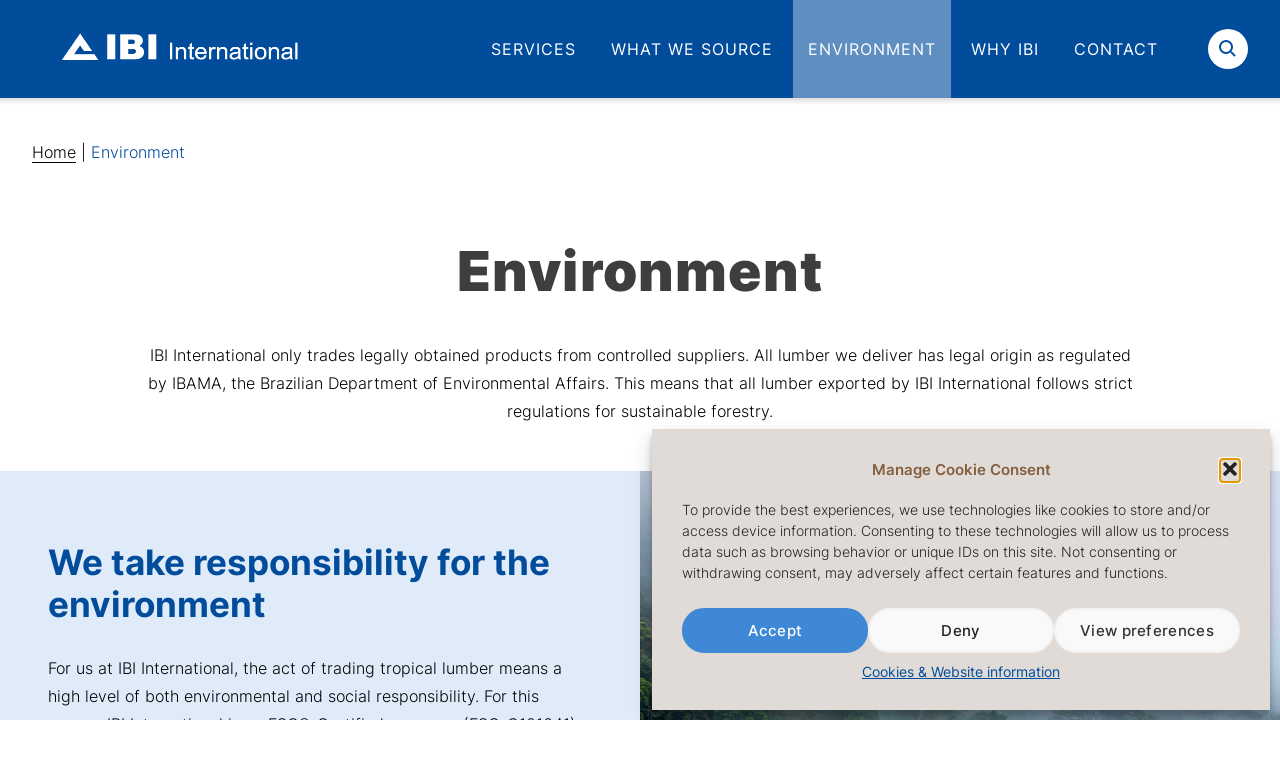

--- FILE ---
content_type: text/html; charset=UTF-8
request_url: https://www.ibi.se/environment/
body_size: 63715
content:
<!DOCTYPE html>
<html lang="en-US">
<head>
	<meta charset="UTF-8">
	<meta name="viewport" content="width=device-width, initial-scale=1.0">
	<meta http-equiv="X-UA-Compatible" content="IE=edge">

	<title>Environment | IBI International</title>

	<link rel="profile" href="http://gmpg.org/xfn/11">
	<link rel="pingback" href="https://www.ibi.se/xmlrpc.php">
	<link rel="icon" type="image/ico" href="https://www.ibi.se/wp-content/themes/ibi2023/assets/img/favicon.ico">
	<link rel="preconnect" href="https://fonts.googleapis.com">
	<link rel="preconnect" href="https://fonts.gstatic.com" crossorigin>
	<!-- <link href="https://fonts.googleapis.com/css2?family=Inter:wght@100;200;300;400;500;600;700;800;900&family=Source+Sans+3:ital,wght@0,300;0,400;0,600;0,700;1,300;1,400&display=swap" rel="stylesheet"> -->
	<script src="https://ajax.googleapis.com/ajax/libs/jquery/3.7.1/jquery.min.js"></script>
	<!-- Google Tag Manager -->
	<script>(function(w,d,s,l,i){w[l]=w[l]||[];w[l].push({'gtm.start':
	new Date().getTime(),event:'gtm.js'});var f=d.getElementsByTagName(s)[0],
	j=d.createElement(s),dl=l!='dataLayer'?'&l='+l:'';j.async=true;j.src=
	'https://www.googletagmanager.com/gtm.js?id='+i+dl;f.parentNode.insertBefore(j,f);
	})(window,document,'script','dataLayer','GTM-M7VN2BTV');</script>
	<!-- End Google Tag Manager -->
	<meta name='robots' content='index, follow, max-image-preview:large, max-snippet:-1, max-video-preview:-1' />

	<!-- This site is optimized with the Yoast SEO plugin v25.8 - https://yoast.com/wordpress/plugins/seo/ -->
	<meta name="description" content="Environmentally conscious trading. IBI International ensures legality and sustainability with lumber regulated by IBAMA. Learn more here." />
	<link rel="canonical" href="https://www.ibi.se/environment/" />
	<meta property="og:locale" content="en_US" />
	<meta property="og:type" content="article" />
	<meta property="og:title" content="Environment | IBI International" />
	<meta property="og:description" content="Environmentally conscious trading. IBI International ensures legality and sustainability with lumber regulated by IBAMA. Learn more here." />
	<meta property="og:url" content="https://www.ibi.se/environment/" />
	<meta property="og:site_name" content="IBI International AB" />
	<meta property="article:modified_time" content="2024-02-07T09:42:22+00:00" />
	<meta property="og:image" content="https://www.ibi.se/wp-content/uploads/2024/02/IBI-International.jpg" />
	<meta property="og:image:width" content="1080" />
	<meta property="og:image:height" content="1080" />
	<meta property="og:image:type" content="image/jpeg" />
	<meta name="twitter:card" content="summary_large_image" />
	<meta name="twitter:label1" content="Est. reading time" />
	<meta name="twitter:data1" content="2 minutes" />
	<script type="application/ld+json" class="yoast-schema-graph">{"@context":"https://schema.org","@graph":[{"@type":"WebPage","@id":"https://www.ibi.se/environment/","url":"https://www.ibi.se/environment/","name":"Environment | IBI International","isPartOf":{"@id":"https://www.ibi.se/#website"},"primaryImageOfPage":{"@id":"https://www.ibi.se/environment/#primaryimage"},"image":{"@id":"https://www.ibi.se/environment/#primaryimage"},"thumbnailUrl":"https://www.ibi.se/wp-content/uploads/2024/02/IBI-International.jpg","datePublished":"2016-09-15T09:11:08+00:00","dateModified":"2024-02-07T09:42:22+00:00","description":"Environmentally conscious trading. IBI International ensures legality and sustainability with lumber regulated by IBAMA. Learn more here.","breadcrumb":{"@id":"https://www.ibi.se/environment/#breadcrumb"},"inLanguage":"en-US","potentialAction":[{"@type":"ReadAction","target":["https://www.ibi.se/environment/"]}]},{"@type":"ImageObject","inLanguage":"en-US","@id":"https://www.ibi.se/environment/#primaryimage","url":"https://www.ibi.se/wp-content/uploads/2024/02/IBI-International.jpg","contentUrl":"https://www.ibi.se/wp-content/uploads/2024/02/IBI-International.jpg","width":1080,"height":1080,"caption":"IBI International – global sourcing, made simple."},{"@type":"BreadcrumbList","@id":"https://www.ibi.se/environment/#breadcrumb","itemListElement":[{"@type":"ListItem","position":1,"name":"Home","item":"https://www.ibi.se/"},{"@type":"ListItem","position":2,"name":"Environment"}]},{"@type":"WebSite","@id":"https://www.ibi.se/#website","url":"https://www.ibi.se/","name":"IBI International AB","description":"","potentialAction":[{"@type":"SearchAction","target":{"@type":"EntryPoint","urlTemplate":"https://www.ibi.se/?s={search_term_string}"},"query-input":{"@type":"PropertyValueSpecification","valueRequired":true,"valueName":"search_term_string"}}],"inLanguage":"en-US"}]}</script>
	<!-- / Yoast SEO plugin. -->


<link rel='dns-prefetch' href='//maxcdn.bootstrapcdn.com' />
<link rel="alternate" title="oEmbed (JSON)" type="application/json+oembed" href="https://www.ibi.se/wp-json/oembed/1.0/embed?url=https%3A%2F%2Fwww.ibi.se%2Fenvironment%2F" />
<link rel="alternate" title="oEmbed (XML)" type="text/xml+oembed" href="https://www.ibi.se/wp-json/oembed/1.0/embed?url=https%3A%2F%2Fwww.ibi.se%2Fenvironment%2F&#038;format=xml" />
<style id='wp-img-auto-sizes-contain-inline-css' type='text/css'>
img:is([sizes=auto i],[sizes^="auto," i]){contain-intrinsic-size:3000px 1500px}
/*# sourceURL=wp-img-auto-sizes-contain-inline-css */
</style>
<style id='wp-emoji-styles-inline-css' type='text/css'>

	img.wp-smiley, img.emoji {
		display: inline !important;
		border: none !important;
		box-shadow: none !important;
		height: 1em !important;
		width: 1em !important;
		margin: 0 0.07em !important;
		vertical-align: -0.1em !important;
		background: none !important;
		padding: 0 !important;
	}
/*# sourceURL=wp-emoji-styles-inline-css */
</style>
<style id='wp-block-library-inline-css' type='text/css'>
:root{--wp-block-synced-color:#7a00df;--wp-block-synced-color--rgb:122,0,223;--wp-bound-block-color:var(--wp-block-synced-color);--wp-editor-canvas-background:#ddd;--wp-admin-theme-color:#007cba;--wp-admin-theme-color--rgb:0,124,186;--wp-admin-theme-color-darker-10:#006ba1;--wp-admin-theme-color-darker-10--rgb:0,107,160.5;--wp-admin-theme-color-darker-20:#005a87;--wp-admin-theme-color-darker-20--rgb:0,90,135;--wp-admin-border-width-focus:2px}@media (min-resolution:192dpi){:root{--wp-admin-border-width-focus:1.5px}}.wp-element-button{cursor:pointer}:root .has-very-light-gray-background-color{background-color:#eee}:root .has-very-dark-gray-background-color{background-color:#313131}:root .has-very-light-gray-color{color:#eee}:root .has-very-dark-gray-color{color:#313131}:root .has-vivid-green-cyan-to-vivid-cyan-blue-gradient-background{background:linear-gradient(135deg,#00d084,#0693e3)}:root .has-purple-crush-gradient-background{background:linear-gradient(135deg,#34e2e4,#4721fb 50%,#ab1dfe)}:root .has-hazy-dawn-gradient-background{background:linear-gradient(135deg,#faaca8,#dad0ec)}:root .has-subdued-olive-gradient-background{background:linear-gradient(135deg,#fafae1,#67a671)}:root .has-atomic-cream-gradient-background{background:linear-gradient(135deg,#fdd79a,#004a59)}:root .has-nightshade-gradient-background{background:linear-gradient(135deg,#330968,#31cdcf)}:root .has-midnight-gradient-background{background:linear-gradient(135deg,#020381,#2874fc)}:root{--wp--preset--font-size--normal:16px;--wp--preset--font-size--huge:42px}.has-regular-font-size{font-size:1em}.has-larger-font-size{font-size:2.625em}.has-normal-font-size{font-size:var(--wp--preset--font-size--normal)}.has-huge-font-size{font-size:var(--wp--preset--font-size--huge)}.has-text-align-center{text-align:center}.has-text-align-left{text-align:left}.has-text-align-right{text-align:right}.has-fit-text{white-space:nowrap!important}#end-resizable-editor-section{display:none}.aligncenter{clear:both}.items-justified-left{justify-content:flex-start}.items-justified-center{justify-content:center}.items-justified-right{justify-content:flex-end}.items-justified-space-between{justify-content:space-between}.screen-reader-text{border:0;clip-path:inset(50%);height:1px;margin:-1px;overflow:hidden;padding:0;position:absolute;width:1px;word-wrap:normal!important}.screen-reader-text:focus{background-color:#ddd;clip-path:none;color:#444;display:block;font-size:1em;height:auto;left:5px;line-height:normal;padding:15px 23px 14px;text-decoration:none;top:5px;width:auto;z-index:100000}html :where(.has-border-color){border-style:solid}html :where([style*=border-top-color]){border-top-style:solid}html :where([style*=border-right-color]){border-right-style:solid}html :where([style*=border-bottom-color]){border-bottom-style:solid}html :where([style*=border-left-color]){border-left-style:solid}html :where([style*=border-width]){border-style:solid}html :where([style*=border-top-width]){border-top-style:solid}html :where([style*=border-right-width]){border-right-style:solid}html :where([style*=border-bottom-width]){border-bottom-style:solid}html :where([style*=border-left-width]){border-left-style:solid}html :where(img[class*=wp-image-]){height:auto;max-width:100%}:where(figure){margin:0 0 1em}html :where(.is-position-sticky){--wp-admin--admin-bar--position-offset:var(--wp-admin--admin-bar--height,0px)}@media screen and (max-width:600px){html :where(.is-position-sticky){--wp-admin--admin-bar--position-offset:0px}}

/*# sourceURL=wp-block-library-inline-css */
</style><link rel='stylesheet' id='wc-blocks-style-css' href='https://www.ibi.se/wp-content/plugins/woocommerce/assets/client/blocks/wc-blocks.css?ver=wc-10.1.2' type='text/css' media='all' />
<style id='global-styles-inline-css' type='text/css'>
:root{--wp--preset--aspect-ratio--square: 1;--wp--preset--aspect-ratio--4-3: 4/3;--wp--preset--aspect-ratio--3-4: 3/4;--wp--preset--aspect-ratio--3-2: 3/2;--wp--preset--aspect-ratio--2-3: 2/3;--wp--preset--aspect-ratio--16-9: 16/9;--wp--preset--aspect-ratio--9-16: 9/16;--wp--preset--color--black: #000000;--wp--preset--color--cyan-bluish-gray: #abb8c3;--wp--preset--color--white: #ffffff;--wp--preset--color--pale-pink: #f78da7;--wp--preset--color--vivid-red: #cf2e2e;--wp--preset--color--luminous-vivid-orange: #ff6900;--wp--preset--color--luminous-vivid-amber: #fcb900;--wp--preset--color--light-green-cyan: #7bdcb5;--wp--preset--color--vivid-green-cyan: #00d084;--wp--preset--color--pale-cyan-blue: #8ed1fc;--wp--preset--color--vivid-cyan-blue: #0693e3;--wp--preset--color--vivid-purple: #9b51e0;--wp--preset--gradient--vivid-cyan-blue-to-vivid-purple: linear-gradient(135deg,rgb(6,147,227) 0%,rgb(155,81,224) 100%);--wp--preset--gradient--light-green-cyan-to-vivid-green-cyan: linear-gradient(135deg,rgb(122,220,180) 0%,rgb(0,208,130) 100%);--wp--preset--gradient--luminous-vivid-amber-to-luminous-vivid-orange: linear-gradient(135deg,rgb(252,185,0) 0%,rgb(255,105,0) 100%);--wp--preset--gradient--luminous-vivid-orange-to-vivid-red: linear-gradient(135deg,rgb(255,105,0) 0%,rgb(207,46,46) 100%);--wp--preset--gradient--very-light-gray-to-cyan-bluish-gray: linear-gradient(135deg,rgb(238,238,238) 0%,rgb(169,184,195) 100%);--wp--preset--gradient--cool-to-warm-spectrum: linear-gradient(135deg,rgb(74,234,220) 0%,rgb(151,120,209) 20%,rgb(207,42,186) 40%,rgb(238,44,130) 60%,rgb(251,105,98) 80%,rgb(254,248,76) 100%);--wp--preset--gradient--blush-light-purple: linear-gradient(135deg,rgb(255,206,236) 0%,rgb(152,150,240) 100%);--wp--preset--gradient--blush-bordeaux: linear-gradient(135deg,rgb(254,205,165) 0%,rgb(254,45,45) 50%,rgb(107,0,62) 100%);--wp--preset--gradient--luminous-dusk: linear-gradient(135deg,rgb(255,203,112) 0%,rgb(199,81,192) 50%,rgb(65,88,208) 100%);--wp--preset--gradient--pale-ocean: linear-gradient(135deg,rgb(255,245,203) 0%,rgb(182,227,212) 50%,rgb(51,167,181) 100%);--wp--preset--gradient--electric-grass: linear-gradient(135deg,rgb(202,248,128) 0%,rgb(113,206,126) 100%);--wp--preset--gradient--midnight: linear-gradient(135deg,rgb(2,3,129) 0%,rgb(40,116,252) 100%);--wp--preset--font-size--small: 13px;--wp--preset--font-size--medium: 20px;--wp--preset--font-size--large: 36px;--wp--preset--font-size--x-large: 42px;--wp--preset--spacing--20: 0.44rem;--wp--preset--spacing--30: 0.67rem;--wp--preset--spacing--40: 1rem;--wp--preset--spacing--50: 1.5rem;--wp--preset--spacing--60: 2.25rem;--wp--preset--spacing--70: 3.38rem;--wp--preset--spacing--80: 5.06rem;--wp--preset--shadow--natural: 6px 6px 9px rgba(0, 0, 0, 0.2);--wp--preset--shadow--deep: 12px 12px 50px rgba(0, 0, 0, 0.4);--wp--preset--shadow--sharp: 6px 6px 0px rgba(0, 0, 0, 0.2);--wp--preset--shadow--outlined: 6px 6px 0px -3px rgb(255, 255, 255), 6px 6px rgb(0, 0, 0);--wp--preset--shadow--crisp: 6px 6px 0px rgb(0, 0, 0);}:where(.is-layout-flex){gap: 0.5em;}:where(.is-layout-grid){gap: 0.5em;}body .is-layout-flex{display: flex;}.is-layout-flex{flex-wrap: wrap;align-items: center;}.is-layout-flex > :is(*, div){margin: 0;}body .is-layout-grid{display: grid;}.is-layout-grid > :is(*, div){margin: 0;}:where(.wp-block-columns.is-layout-flex){gap: 2em;}:where(.wp-block-columns.is-layout-grid){gap: 2em;}:where(.wp-block-post-template.is-layout-flex){gap: 1.25em;}:where(.wp-block-post-template.is-layout-grid){gap: 1.25em;}.has-black-color{color: var(--wp--preset--color--black) !important;}.has-cyan-bluish-gray-color{color: var(--wp--preset--color--cyan-bluish-gray) !important;}.has-white-color{color: var(--wp--preset--color--white) !important;}.has-pale-pink-color{color: var(--wp--preset--color--pale-pink) !important;}.has-vivid-red-color{color: var(--wp--preset--color--vivid-red) !important;}.has-luminous-vivid-orange-color{color: var(--wp--preset--color--luminous-vivid-orange) !important;}.has-luminous-vivid-amber-color{color: var(--wp--preset--color--luminous-vivid-amber) !important;}.has-light-green-cyan-color{color: var(--wp--preset--color--light-green-cyan) !important;}.has-vivid-green-cyan-color{color: var(--wp--preset--color--vivid-green-cyan) !important;}.has-pale-cyan-blue-color{color: var(--wp--preset--color--pale-cyan-blue) !important;}.has-vivid-cyan-blue-color{color: var(--wp--preset--color--vivid-cyan-blue) !important;}.has-vivid-purple-color{color: var(--wp--preset--color--vivid-purple) !important;}.has-black-background-color{background-color: var(--wp--preset--color--black) !important;}.has-cyan-bluish-gray-background-color{background-color: var(--wp--preset--color--cyan-bluish-gray) !important;}.has-white-background-color{background-color: var(--wp--preset--color--white) !important;}.has-pale-pink-background-color{background-color: var(--wp--preset--color--pale-pink) !important;}.has-vivid-red-background-color{background-color: var(--wp--preset--color--vivid-red) !important;}.has-luminous-vivid-orange-background-color{background-color: var(--wp--preset--color--luminous-vivid-orange) !important;}.has-luminous-vivid-amber-background-color{background-color: var(--wp--preset--color--luminous-vivid-amber) !important;}.has-light-green-cyan-background-color{background-color: var(--wp--preset--color--light-green-cyan) !important;}.has-vivid-green-cyan-background-color{background-color: var(--wp--preset--color--vivid-green-cyan) !important;}.has-pale-cyan-blue-background-color{background-color: var(--wp--preset--color--pale-cyan-blue) !important;}.has-vivid-cyan-blue-background-color{background-color: var(--wp--preset--color--vivid-cyan-blue) !important;}.has-vivid-purple-background-color{background-color: var(--wp--preset--color--vivid-purple) !important;}.has-black-border-color{border-color: var(--wp--preset--color--black) !important;}.has-cyan-bluish-gray-border-color{border-color: var(--wp--preset--color--cyan-bluish-gray) !important;}.has-white-border-color{border-color: var(--wp--preset--color--white) !important;}.has-pale-pink-border-color{border-color: var(--wp--preset--color--pale-pink) !important;}.has-vivid-red-border-color{border-color: var(--wp--preset--color--vivid-red) !important;}.has-luminous-vivid-orange-border-color{border-color: var(--wp--preset--color--luminous-vivid-orange) !important;}.has-luminous-vivid-amber-border-color{border-color: var(--wp--preset--color--luminous-vivid-amber) !important;}.has-light-green-cyan-border-color{border-color: var(--wp--preset--color--light-green-cyan) !important;}.has-vivid-green-cyan-border-color{border-color: var(--wp--preset--color--vivid-green-cyan) !important;}.has-pale-cyan-blue-border-color{border-color: var(--wp--preset--color--pale-cyan-blue) !important;}.has-vivid-cyan-blue-border-color{border-color: var(--wp--preset--color--vivid-cyan-blue) !important;}.has-vivid-purple-border-color{border-color: var(--wp--preset--color--vivid-purple) !important;}.has-vivid-cyan-blue-to-vivid-purple-gradient-background{background: var(--wp--preset--gradient--vivid-cyan-blue-to-vivid-purple) !important;}.has-light-green-cyan-to-vivid-green-cyan-gradient-background{background: var(--wp--preset--gradient--light-green-cyan-to-vivid-green-cyan) !important;}.has-luminous-vivid-amber-to-luminous-vivid-orange-gradient-background{background: var(--wp--preset--gradient--luminous-vivid-amber-to-luminous-vivid-orange) !important;}.has-luminous-vivid-orange-to-vivid-red-gradient-background{background: var(--wp--preset--gradient--luminous-vivid-orange-to-vivid-red) !important;}.has-very-light-gray-to-cyan-bluish-gray-gradient-background{background: var(--wp--preset--gradient--very-light-gray-to-cyan-bluish-gray) !important;}.has-cool-to-warm-spectrum-gradient-background{background: var(--wp--preset--gradient--cool-to-warm-spectrum) !important;}.has-blush-light-purple-gradient-background{background: var(--wp--preset--gradient--blush-light-purple) !important;}.has-blush-bordeaux-gradient-background{background: var(--wp--preset--gradient--blush-bordeaux) !important;}.has-luminous-dusk-gradient-background{background: var(--wp--preset--gradient--luminous-dusk) !important;}.has-pale-ocean-gradient-background{background: var(--wp--preset--gradient--pale-ocean) !important;}.has-electric-grass-gradient-background{background: var(--wp--preset--gradient--electric-grass) !important;}.has-midnight-gradient-background{background: var(--wp--preset--gradient--midnight) !important;}.has-small-font-size{font-size: var(--wp--preset--font-size--small) !important;}.has-medium-font-size{font-size: var(--wp--preset--font-size--medium) !important;}.has-large-font-size{font-size: var(--wp--preset--font-size--large) !important;}.has-x-large-font-size{font-size: var(--wp--preset--font-size--x-large) !important;}
/*# sourceURL=global-styles-inline-css */
</style>

<style id='classic-theme-styles-inline-css' type='text/css'>
/*! This file is auto-generated */
.wp-block-button__link{color:#fff;background-color:#32373c;border-radius:9999px;box-shadow:none;text-decoration:none;padding:calc(.667em + 2px) calc(1.333em + 2px);font-size:1.125em}.wp-block-file__button{background:#32373c;color:#fff;text-decoration:none}
/*# sourceURL=/wp-includes/css/classic-themes.min.css */
</style>
<link rel='stylesheet' id='siteorigin-panels-front-css' href='https://www.ibi.se/wp-content/plugins/siteorigin-panels/css/front-flex.min.css?ver=2.33.2' type='text/css' media='all' />
<link rel='stylesheet' id='sow-image-default-113ccd71f3e6-1367-css' href='https://www.ibi.se/wp-content/uploads/siteorigin-widgets/sow-image-default-113ccd71f3e6-1367.css?ver=6.9' type='text/css' media='all' />
<link rel='stylesheet' id='woocommerce-layout-css' href='https://www.ibi.se/wp-content/plugins/woocommerce/assets/css/woocommerce-layout.css?ver=10.1.2' type='text/css' media='all' />
<link rel='stylesheet' id='woocommerce-smallscreen-css' href='https://www.ibi.se/wp-content/plugins/woocommerce/assets/css/woocommerce-smallscreen.css?ver=10.1.2' type='text/css' media='only screen and (max-width: 768px)' />
<link rel='stylesheet' id='woocommerce-general-css' href='https://www.ibi.se/wp-content/plugins/woocommerce/assets/css/woocommerce.css?ver=10.1.2' type='text/css' media='all' />
<style id='woocommerce-inline-inline-css' type='text/css'>
.woocommerce form .form-row .required { visibility: visible; }
/*# sourceURL=woocommerce-inline-inline-css */
</style>
<link rel='stylesheet' id='cmplz-general-css' href='https://www.ibi.se/wp-content/plugins/complianz-gdpr/assets/css/cookieblocker.min.css?ver=1745997566' type='text/css' media='all' />
<link rel='stylesheet' id='brands-styles-css' href='https://www.ibi.se/wp-content/plugins/woocommerce/assets/css/brands.css?ver=10.1.2' type='text/css' media='all' />
<link rel='stylesheet' id='fontawesome-css' href='https://maxcdn.bootstrapcdn.com/font-awesome/4.7.0/css/font-awesome.min.css?ver=6.9' type='text/css' media='all' />
<link rel='stylesheet' id='ibi-theme-css' href='https://www.ibi.se/wp-content/themes/ibi2023/assets/css/theme.min.css?ver=7.0.2' type='text/css' media='all' />
<script type="text/javascript" src="https://www.ibi.se/wp-includes/js/jquery/jquery.min.js?ver=3.7.1" id="jquery-core-js"></script>
<script type="text/javascript" src="https://www.ibi.se/wp-includes/js/jquery/jquery-migrate.min.js?ver=3.4.1" id="jquery-migrate-js"></script>
<script type="text/javascript" src="https://www.ibi.se/wp-content/plugins/woocommerce/assets/js/jquery-blockui/jquery.blockUI.min.js?ver=2.7.0-wc.10.1.2" id="jquery-blockui-js" defer="defer" data-wp-strategy="defer"></script>
<script type="text/javascript" id="wc-add-to-cart-js-extra">
/* <![CDATA[ */
var wc_add_to_cart_params = {"ajax_url":"/wp-admin/admin-ajax.php","wc_ajax_url":"/?wc-ajax=%%endpoint%%","i18n_view_cart":"View cart","cart_url":"https://www.ibi.se","is_cart":"","cart_redirect_after_add":"no"};
//# sourceURL=wc-add-to-cart-js-extra
/* ]]> */
</script>
<script type="text/javascript" src="https://www.ibi.se/wp-content/plugins/woocommerce/assets/js/frontend/add-to-cart.min.js?ver=10.1.2" id="wc-add-to-cart-js" defer="defer" data-wp-strategy="defer"></script>
<script type="text/javascript" src="https://www.ibi.se/wp-content/plugins/woocommerce/assets/js/js-cookie/js.cookie.min.js?ver=2.1.4-wc.10.1.2" id="js-cookie-js" defer="defer" data-wp-strategy="defer"></script>
<script type="text/javascript" id="woocommerce-js-extra">
/* <![CDATA[ */
var woocommerce_params = {"ajax_url":"/wp-admin/admin-ajax.php","wc_ajax_url":"/?wc-ajax=%%endpoint%%","i18n_password_show":"Show password","i18n_password_hide":"Hide password"};
//# sourceURL=woocommerce-js-extra
/* ]]> */
</script>
<script type="text/javascript" src="https://www.ibi.se/wp-content/plugins/woocommerce/assets/js/frontend/woocommerce.min.js?ver=10.1.2" id="woocommerce-js" defer="defer" data-wp-strategy="defer"></script>
<link rel="https://api.w.org/" href="https://www.ibi.se/wp-json/" /><link rel="alternate" title="JSON" type="application/json" href="https://www.ibi.se/wp-json/wp/v2/pages/1367" /><link rel="EditURI" type="application/rsd+xml" title="RSD" href="https://www.ibi.se/xmlrpc.php?rsd" />
<meta name="generator" content="WordPress 6.9" />
<meta name="generator" content="WooCommerce 10.1.2" />
<link rel='shortlink' href='https://www.ibi.se/?p=1367' />
			<style>.cmplz-hidden {
					display: none !important;
				}</style>	<noscript><style>.woocommerce-product-gallery{ opacity: 1 !important; }</style></noscript>
	<style media="all" id="siteorigin-panels-layouts-head">/* Layout 1367 */ #pgc-1367-0-0 , #pgc-1367-1-0 , #pgc-1367-2-0 , #pgc-1367-3-0 , #pgc-1367-5-0 , #pgc-1367-6-0 { width:100%;width:calc(100% - ( 0 * 30px ) ) } #pg-1367-0 , #pg-1367-3 , #pl-1367 .so-panel { margin-bottom:30px } #pg-1367-1 , #pg-1367-2 , #pg-1367-5 , #pl-1367 .so-panel:last-of-type { margin-bottom:0px } #pl-1367 #panel-1367-3-0-0 { margin:100px 0px 0px 0px } #pgc-1367-4-0 , #pgc-1367-4-1 , #pgc-1367-4-2 , #pgc-1367-4-3 { width:25%;width:calc(25% - ( 0.75 * 30px ) ) } #pg-1367-4 { margin-bottom:100px } #pg-1367-0.panel-has-style > .panel-row-style, #pg-1367-0.panel-no-style , #pg-1367-3.panel-has-style > .panel-row-style, #pg-1367-3.panel-no-style , #pg-1367-4.panel-has-style > .panel-row-style, #pg-1367-4.panel-no-style , #pg-1367-5.panel-has-style > .panel-row-style, #pg-1367-5.panel-no-style , #pg-1367-6.panel-has-style > .panel-row-style, #pg-1367-6.panel-no-style { -webkit-align-items:flex-start;align-items:flex-start } #panel-1367-0-0-0> .panel-widget-style { margin:0 auto;;width:85%;;max-width:1000px } #pg-1367-1.panel-has-style > .panel-row-style, #pg-1367-1.panel-no-style , #pg-1367-2.panel-has-style > .panel-row-style, #pg-1367-2.panel-no-style { -webkit-align-items:center;align-items:center } #panel-1367-3-0-0> .panel-widget-style { margin:0 auto;;width:85%;;max-width:700px } #pg-1367-5> .panel-row-style { background-color:#e9f4ed;padding:50px 50px 50px 50px } #pg-1367-6> .panel-row-style { background-color:#0a427c;padding:50px 0px 70px 0px } @media (max-width:780px){ #pg-1367-0.panel-no-style, #pg-1367-0.panel-has-style > .panel-row-style, #pg-1367-0 , #pg-1367-1.panel-no-style, #pg-1367-1.panel-has-style > .panel-row-style, #pg-1367-1 , #pg-1367-2.panel-no-style, #pg-1367-2.panel-has-style > .panel-row-style, #pg-1367-2 , #pg-1367-3.panel-no-style, #pg-1367-3.panel-has-style > .panel-row-style, #pg-1367-3 , #pg-1367-4.panel-no-style, #pg-1367-4.panel-has-style > .panel-row-style, #pg-1367-4 , #pg-1367-5.panel-no-style, #pg-1367-5.panel-has-style > .panel-row-style, #pg-1367-5 , #pg-1367-6.panel-no-style, #pg-1367-6.panel-has-style > .panel-row-style, #pg-1367-6 { -webkit-flex-direction:column;-ms-flex-direction:column;flex-direction:column } #pg-1367-0 > .panel-grid-cell , #pg-1367-0 > .panel-row-style > .panel-grid-cell , #pg-1367-1 > .panel-grid-cell , #pg-1367-1 > .panel-row-style > .panel-grid-cell , #pg-1367-2 > .panel-grid-cell , #pg-1367-2 > .panel-row-style > .panel-grid-cell , #pg-1367-3 > .panel-grid-cell , #pg-1367-3 > .panel-row-style > .panel-grid-cell , #pg-1367-4 > .panel-grid-cell , #pg-1367-4 > .panel-row-style > .panel-grid-cell , #pg-1367-5 > .panel-grid-cell , #pg-1367-5 > .panel-row-style > .panel-grid-cell , #pg-1367-6 > .panel-grid-cell , #pg-1367-6 > .panel-row-style > .panel-grid-cell { width:100%;margin-right:0 } #pgc-1367-4-0 , #pgc-1367-4-1 , #pgc-1367-4-2 { margin-bottom:30px } #pl-1367 .panel-grid-cell { padding:0 } #pl-1367 .panel-grid .panel-grid-cell-empty { display:none } #pl-1367 .panel-grid .panel-grid-cell-mobile-last { margin-bottom:0px }  } </style><link rel='stylesheet' id='sow-social-media-buttons-atom-79ac0110d7f0-css' href='https://www.ibi.se/wp-content/uploads/siteorigin-widgets/sow-social-media-buttons-atom-79ac0110d7f0.css?ver=6.9' type='text/css' media='all' />
<link rel='stylesheet' id='siteorigin-widget-icon-font-fontawesome-css' href='https://www.ibi.se/wp-content/plugins/so-widgets-bundle/icons/fontawesome/style.css?ver=6.9' type='text/css' media='all' />
</head>

<body data-cmplz=1 class="wp-singular page-template-default page page-id-1367 page-parent wp-theme-ibi2023 theme-ibi2023 siteorigin-panels siteorigin-panels-before-js woocommerce-no-js">
	<!-- Google Tag Manager (noscript) -->
	<noscript><iframe src="https://www.googletagmanager.com/ns.html?id=GTM-M7VN2BTV"
	height="0" width="0" style="display:none;visibility:hidden"></iframe></noscript>
	<!-- End Google Tag Manager (noscript) -->
		
<header class="site-header">
  <div class="header-wrapper">
    <a class="logo-area" href="https://www.ibi.se">
      <img src="https://www.ibi.se/wp-content/themes/ibi2023/assets/img/logo.png" alt="IBI International"/>
    </a>
     <div class="menu-area">
			 <input type="checkbox" class="menu-toggle" name="menu-toggle" id="menu-toggle">
			 <span class="menu-line"></span>
			 <span class="menu-line"></span>
			 <span class="menu-line"></span>
			 <div class="menu-wrapper">
          <nav class="menu"><ul id="main-menu" class="site-main-menu"><li id="menu-item-1417" class="menu-item menu-item-type-post_type menu-item-object-page menu-item-1417"><a href="https://www.ibi.se/services/">Services</a></li>
<li id="menu-item-1435" class="menu-item menu-item-type-post_type menu-item-object-page menu-item-has-children menu-item-1435"><a href="https://www.ibi.se/what-we-source/">What we source</a>
<ul class="sub-menu">
	<li id="menu-item-4638" class="menu-item menu-item-type-post_type menu-item-object-page menu-item-4638"><a href="https://www.ibi.se/products/doors/">Doors</a></li>
	<li id="menu-item-4637" class="menu-item menu-item-type-post_type menu-item-object-page menu-item-4637"><a href="https://www.ibi.se/products/lumber/">Lumber</a></li>
	<li id="menu-item-3669" class="menu-item menu-item-type-post_type menu-item-object-page menu-item-3669"><a href="https://www.ibi.se/products/plywood/">Plywood</a></li>
	<li id="menu-item-4636" class="menu-item menu-item-type-post_type menu-item-object-page menu-item-4636"><a href="https://www.ibi.se/products/decking-flooring-wood-profiles/">Decking, Flooring &#038; Wood Profiles</a></li>
	<li id="menu-item-4635" class="menu-item menu-item-type-post_type menu-item-object-page menu-item-4635"><a href="https://www.ibi.se/products/floor-wall-tiles/">Floor &#038; Wall Tiles</a></li>
	<li id="menu-item-4634" class="menu-item menu-item-type-post_type menu-item-object-page menu-item-4634"><a href="https://www.ibi.se/products/plastics/">Plastics</a></li>
	<li id="menu-item-4633" class="menu-item menu-item-type-post_type menu-item-object-page menu-item-4633"><a href="https://www.ibi.se/products/metals/">Metals</a></li>
	<li id="menu-item-4632" class="menu-item menu-item-type-post_type menu-item-object-page menu-item-4632"><a href="https://www.ibi.se/products/other-panels/">Other panels</a></li>
</ul>
</li>
<li id="menu-item-1400" class="menu-item menu-item-type-post_type menu-item-object-page current-menu-item page_item page-item-1367 current_page_item menu-item-has-children menu-item-1400"><a href="https://www.ibi.se/environment/" aria-current="page">Environment</a>
<ul class="sub-menu">
	<li id="menu-item-4649" class="menu-item menu-item-type-post_type menu-item-object-page menu-item-4649"><a href="https://www.ibi.se/environment/sustainable-forest-management/">Sustainable forest management</a></li>
</ul>
</li>
<li id="menu-item-1393" class="menu-item menu-item-type-post_type menu-item-object-page menu-item-1393"><a href="https://www.ibi.se/about-ibi/">Why IBI</a></li>
<li id="menu-item-1396" class="menu-item menu-item-type-post_type menu-item-object-page menu-item-1396"><a href="https://www.ibi.se/contact-us/">Contact</a></li>
</ul></nav>				</div>
      </div>
			<div class="search-area">
				<form role="search" method="get" id="searchform" class="searchform" action="https://www.ibi.se/" >
    <div><label class="screen-reader-text" for="s">Search</label>
    <input type="text" value="" name="s" id="s" placeholder="Search" />
    <div class="search"></div>
    </div>
    </form>			</div>
  </div>
</header>

		<div id="primary" class="content-area">
			<main id="main" class="site-main">
									<div class="breadcrumbs">
							
									<p id="breadcrumbs"><span><span><a href="https://www.ibi.se/">Home</a></span> | <span class="breadcrumb_last" aria-current="page">Environment</span></span></p>
													</div>
				
				<div id="pl-1367"  class="panel-layout" ><div id="pg-1367-0"  class="panel-grid panel-no-style" ><div id="pgc-1367-0-0"  class="panel-grid-cell" ><div id="panel-1367-0-0-0" class="so-panel widget widget_sow-editor panel-first-child panel-last-child" data-index="0" ><div class="panel-widget-style panel-widget-style-for-1367-0-0-0" ><div
			
			class="so-widget-sow-editor so-widget-sow-editor-base"
			
		>
<div class="siteorigin-widget-tinymce textwidget">
	<h1 style="text-align: center;">Environment</h1>
<p style="text-align: center;">IBI International only trades legally obtained products from controlled suppliers. All lumber we deliver has legal origin as regulated by IBAMA, the Brazilian Department of Environmental Affairs. This means that all lumber exported by IBI International follows strict regulations for sustainable forestry.</p>
</div>
</div></div></div></div></div><div id="pg-1367-1"  class="panel-grid panel-has-style" ><div class="siteorigin-panels-stretch panel-row-style panel-row-style-for-1367-1" data-stretch-type="full-stretched-padded" ><div id="pgc-1367-1-0"  class="panel-grid-cell" ><div id="panel-1367-1-0-0" class="so-panel widget widget_ibi-full-width-puff-widget panel-first-child panel-last-child" data-index="1" ><div
			
			class="so-widget-ibi-full-width-puff-widget so-widget-ibi-full-width-puff-widget-styles-d75171398898-1367"
			
		><div class="puff-wrapper right blue">
      <div class="img-content" style="background-image: url('https://www.ibi.se/wp-content/uploads/2024/02/environment_ibi-international.jpg');">
    </div>
    <div class="puff-content">
    <div>
              <p><h2 style="text-align: left;">We take responsibility for the environment</h2>
<p style="text-align: left;">For us at IBI International, the act of trading tropical lumber means a high level of both environmental and social responsibility. For this reason, IBI International is an FSC®-Certified company (FSC-C101641).</p>
<p style="text-align: left;">The trademark of the Forest Stewardship Council® (FSC®) indicates the timber used in manufacturing products is harvested from forests which are well managed according to strict environmental, social and economic standards.</p>
</p>
            </div>
  </div>
</div>
</div></div></div></div></div><div id="pg-1367-2"  class="panel-grid panel-has-style" ><div class="siteorigin-panels-stretch panel-row-style panel-row-style-for-1367-2" data-stretch-type="full-stretched-padded" ><div id="pgc-1367-2-0"  class="panel-grid-cell" ><div id="panel-1367-2-0-0" class="so-panel widget widget_ibi-full-width-puff-widget panel-first-child panel-last-child" data-index="2" ><div
			
			class="so-widget-ibi-full-width-puff-widget so-widget-ibi-full-width-puff-widget-styles-d75171398898-1367"
			
		><div class="puff-wrapper left brown">
      <div class="img-content" style="background-image: url('https://www.ibi.se/wp-content/uploads/2024/02/environment_FSC®-marked-products_IBI-International-2.jpg');">
    </div>
    <div class="puff-content">
    <div>
              <p><h2 style="text-align: left;">FSC®-marked products</h2>
<p style="text-align: left;">FSC® is an international, non-profit association whose membership comprises environmental and social groups and progressive forestry and wood retail companies in partnership to improve forest management worldwide.</p>
<p style="text-align: left;">IBI International is improving the range of FSC®-marked products and encourages our customers to promote these products.</p>
<p><img decoding="async" class="wp-image-2321 alignleft" src="https://www.ibi.se/wp-content/uploads/2023/10/fsc_logo-1.png" alt="FSC logo" width="80" height="119" /></p>
</p>
            </div>
  </div>
</div>
</div></div></div></div></div><div id="pg-1367-3"  class="panel-grid panel-no-style" ><div id="pgc-1367-3-0"  class="panel-grid-cell" ><div id="panel-1367-3-0-0" class="so-panel widget widget_sow-editor panel-first-child panel-last-child" data-index="3" ><div class="panel-widget-style panel-widget-style-for-1367-3-0-0" ><div
			
			class="so-widget-sow-editor so-widget-sow-editor-base"
			
		>
<div class="siteorigin-widget-tinymce textwidget">
	<h2 style="text-align: center;">Sustainability is our key core value</h2>
</div>
</div></div></div></div></div><div id="pg-1367-4"  class="panel-grid panel-no-style" ><div id="pgc-1367-4-0"  class="panel-grid-cell" ><div id="panel-1367-4-0-0" class="so-panel widget widget_sow-image panel-first-child" data-index="4" ><div
			
			class="so-widget-sow-image so-widget-sow-image-default-113ccd71f3e6-1367"
			
		>
<div class="sow-image-container">
		<img 
	src="https://www.ibi.se/wp-content/uploads/2023/10/Quality_IBI.png" width="80" height="81" sizes="(max-width: 80px) 100vw, 80px" alt="Quality" 		class="so-widget-image"/>
	</div>

</div></div><div id="panel-1367-4-0-1" class="so-panel widget widget_sow-editor panel-last-child" data-index="5" ><div
			
			class="so-widget-sow-editor so-widget-sow-editor-base"
			
		>
<div class="siteorigin-widget-tinymce textwidget">
	<p class="column" style="text-align: center;"><strong>Quality</strong></p>
<p style="text-align: center;">
<p style="text-align: center;">
</div>
</div></div></div><div id="pgc-1367-4-1"  class="panel-grid-cell" ><div id="panel-1367-4-1-0" class="so-panel widget widget_sow-image panel-first-child" data-index="6" ><div
			
			class="so-widget-sow-image so-widget-sow-image-default-113ccd71f3e6-1367"
			
		>
<div class="sow-image-container">
		<img 
	src="https://www.ibi.se/wp-content/uploads/2023/10/Climate_IBI.png" width="81" height="96" sizes="(max-width: 81px) 100vw, 81px" alt="Climate" 		class="so-widget-image"/>
	</div>

</div></div><div id="panel-1367-4-1-1" class="so-panel widget widget_sow-editor panel-last-child" data-index="7" ><div
			
			class="so-widget-sow-editor so-widget-sow-editor-base"
			
		>
<div class="siteorigin-widget-tinymce textwidget">
	<p class="column" style="text-align: center;"><strong>Climate</strong></p>
<p style="text-align: center;">
<p style="text-align: center;">
</div>
</div></div></div><div id="pgc-1367-4-2"  class="panel-grid-cell" ><div id="panel-1367-4-2-0" class="so-panel widget widget_sow-image panel-first-child" data-index="8" ><div
			
			class="so-widget-sow-image so-widget-sow-image-default-113ccd71f3e6-1367"
			
		>
<div class="sow-image-container">
		<img 
	src="https://www.ibi.se/wp-content/uploads/2023/10/Environment_IBI.png" width="81" height="89" sizes="(max-width: 81px) 100vw, 81px" alt="Environment" 		class="so-widget-image"/>
	</div>

</div></div><div id="panel-1367-4-2-1" class="so-panel widget widget_sow-editor panel-last-child" data-index="9" ><div
			
			class="so-widget-sow-editor so-widget-sow-editor-base"
			
		>
<div class="siteorigin-widget-tinymce textwidget">
	<p class="column" style="text-align: center;"><strong>Environment</strong></p>
<p style="text-align: center;">
<p style="text-align: center;">
</div>
</div></div></div><div id="pgc-1367-4-3"  class="panel-grid-cell" ><div id="panel-1367-4-3-0" class="so-panel widget widget_sow-image panel-first-child" data-index="10" ><div
			
			class="so-widget-sow-image so-widget-sow-image-default-113ccd71f3e6-1367"
			
		>
<div class="sow-image-container">
		<img 
	src="https://www.ibi.se/wp-content/uploads/2023/10/Aesthetics_IBI.png" width="85" height="75" sizes="(max-width: 85px) 100vw, 85px" alt="Aesthetics" 		class="so-widget-image"/>
	</div>

</div></div><div id="panel-1367-4-3-1" class="so-panel widget widget_sow-editor panel-last-child" data-index="11" ><div
			
			class="so-widget-sow-editor so-widget-sow-editor-base"
			
		>
<div class="siteorigin-widget-tinymce textwidget">
	<p class="column" style="text-align: center;"><strong>Aesthetics</strong></p>
<p style="text-align: center;">
<p style="text-align: center;">
</div>
</div></div></div></div><div id="pg-1367-5"  class="panel-grid panel-has-style" ><div class="siteorigin-panels-stretch panel-row-style panel-row-style-for-1367-5" data-stretch-type="full" ><div id="pgc-1367-5-0"  class="panel-grid-cell" ><div id="panel-1367-5-0-0" class="so-panel widget widget_ibi-full-width-puff-widget panel-first-child panel-last-child" data-index="12" ><div
			
			class="so-widget-ibi-full-width-puff-widget so-widget-ibi-full-width-puff-widget-styles-d75171398898-1367"
			
		><div class="puff-wrapper no-img right green">
    <div class="puff-content">
    <div>
          <h2>Sustainable Forest Management. <br /> How is it done?</h2>
              <p><div id="pg-4273-0" class="panel-grid panel-no-style">
<div id="pgc-4273-0-0" class="panel-grid-cell">
<div id="panel-4273-0-0-0" class="so-panel widget widget_sow-editor panel-first-child panel-last-child" data-index="0">
<div class="panel-widget-style panel-widget-style-for-4273-0-0-0">
<div class="so-widget-sow-editor so-widget-sow-editor-base">
<div class="siteorigin-widget-tinymce textwidget">
<p>A sustainable and socially responsible forestry business based on legal and controlled concessions will provide long term benefits both for climate, environment and local communities. Click here to learn more about how our company practices sustainable forestry.</p>
</div>
</div>
</div>
</div>
</div>
</div>
</p>
              <a class="ibi-button primary green" href="https://www.ibi.se/environment/sustainable-forest-management/">Learn more</a>
        </div>
  </div>
</div>
</div></div></div></div></div><div id="pg-1367-6"  class="panel-grid panel-has-style" ><div class="siteorigin-panels-stretch panel-row-style panel-row-style-for-1367-6" data-stretch-type="full" ><div id="pgc-1367-6-0"  class="panel-grid-cell panel-grid-cell-empty" ></div></div></div></div>
				

			</main>
		</div>
	
<footer class="site-footer" role="contentinfo">
	<div class="container">
				<div id="siteorigin-panels-builder-2" class="widget widget_siteorigin-panels-builder"><div id="pl-w6683dca107e3a"  class="panel-layout" ><div id="pg-w6683dca107e3a-0"  class="panel-grid panel-no-style" ><div id="pgc-w6683dca107e3a-0-0"  class="panel-grid-cell" ><div id="panel-w6683dca107e3a-0-0-0" class="so-panel widget widget_sow-editor panel-first-child panel-last-child" data-index="0" ><div
			
			class="so-widget-sow-editor so-widget-sow-editor-base"
			
		><h3 class="widget-title">IBI INTERNATIONAL HQ</h3>
<div class="siteorigin-widget-tinymce textwidget">
	<p>IBI International AB<br />
Heurlins plats 1<br />
SE-413 30 Göteborg<br />
Sweden</p>
<p>Tel <a href="tel:+4631108880">+46 31 10 88 80</a><br />
<a href="mailto:info@ibi.se">info@ibi.se</a></p>
</div>
</div></div></div><div id="pgc-w6683dca107e3a-0-1"  class="panel-grid-cell" ><div id="panel-w6683dca107e3a-0-1-0" class="so-panel widget widget_sow-editor panel-first-child panel-last-child" data-index="1" ><div
			
			class="so-widget-sow-editor so-widget-sow-editor-base"
			
		><h3 class="widget-title">OUR OFFICES</h3>
<div class="siteorigin-widget-tinymce textwidget">
	<ul>
<li><a href="https://www.ibi.se/contact-us">Sweden - Head Office</a></li>
<li><a href="https://www.ibi.se/contact-us#brazil-curitiba-office">Brazil - Curitiba</a></li>
<li><a href="https://www.ibi.se/contact-us#brazil-belem-office">Brazil - Belém</a></li>
<li><a href="https://www.ibi.se/contact-us#colombia-office">Colombia</a></li>
<li><a href="https://www.ibi.se/contact-us#china-tangshan-office">China - Tangshan</a></li>
</ul>
</div>
</div></div></div><div id="pgc-w6683dca107e3a-0-2"  class="panel-grid-cell" ><div id="panel-w6683dca107e3a-0-2-0" class="so-panel widget widget_sow-editor panel-first-child panel-last-child" data-index="2" ><div
			
			class="so-widget-sow-editor so-widget-sow-editor-base"
			
		><h3 class="widget-title">CERTIFICATE</h3>
<div class="siteorigin-widget-tinymce textwidget">
	<p><a href="https://www.ibi.se/environment/"><img decoding="async" class="alignnone size-full wp-image-410" src="https://www.ibi.se/wp-content/uploads/2016/09/fsc_logo-1.png" alt="fsc_logo" width="100" height="auto" /></a></p>
</div>
</div></div></div><div id="pgc-w6683dca107e3a-0-3"  class="panel-grid-cell" ><div id="panel-w6683dca107e3a-0-3-0" class="so-panel widget widget_sow-social-media-buttons panel-first-child panel-last-child" data-index="3" ><div
			
			class="so-widget-sow-social-media-buttons so-widget-sow-social-media-buttons-atom-79ac0110d7f0"
			
		>
<h3 class="widget-title">Follow us</h3>
<div class="social-media-button-container">
	
		<a 
		class="ow-button-hover sow-social-media-button-facebook-0 sow-social-media-button" title="IBI International AB on Facebook" aria-label="IBI International AB on Facebook" target="_blank" rel="noopener noreferrer" href="https://www.facebook.com/IBIinternationalAB/?__tn__=%2Cd%2CP-R&#038;eid=ARAtNGPeTmeDtug98ZZ8KzmB2_KykiFEc8wTuiGASGyKcWpWz5NAWHWkU99fekq6lXuEro51f7rZQ8j8" 		>
			<span>
								<span class="sow-icon-fontawesome sow-fab" data-sow-icon="&#xf39e;"
		 
		aria-hidden="true"></span>							</span>
		</a>
	
		<a 
		class="ow-button-hover sow-social-media-button-linkedin-0 sow-social-media-button" title="IBI International AB on Linkedin" aria-label="IBI International AB on Linkedin" target="_blank" rel="noopener noreferrer" href="https://www.linkedin.com/company/ibiinternationalab/" 		>
			<span>
								<span class="sow-icon-fontawesome sow-fab" data-sow-icon="&#xf0e1;"
		 
		aria-hidden="true"></span>							</span>
		</a>
	</div>
</div></div></div></div></div></div>	</div>
	<div class="footer-credits">

		<p class="footer-copyright">&copy; Copyright
			2026			IBI International AB | <a class="privacy-policy-link" href="https://www.ibi.se/cookies-website-information/" rel="privacy-policy">Cookies &#038; Website information</a>.
		</p>
	</div>
</footer>

<script type="speculationrules">
{"prefetch":[{"source":"document","where":{"and":[{"href_matches":"/*"},{"not":{"href_matches":["/wp-*.php","/wp-admin/*","/wp-content/uploads/*","/wp-content/*","/wp-content/plugins/*","/wp-content/themes/ibi2023/*","/*\\?(.+)"]}},{"not":{"selector_matches":"a[rel~=\"nofollow\"]"}},{"not":{"selector_matches":".no-prefetch, .no-prefetch a"}}]},"eagerness":"conservative"}]}
</script>

<!-- Consent Management powered by Complianz | GDPR/CCPA Cookie Consent https://wordpress.org/plugins/complianz-gdpr -->
<div id="cmplz-cookiebanner-container"><div class="cmplz-cookiebanner cmplz-hidden banner-1 bottom-right-view-preferences optin cmplz-bottom-right cmplz-categories-type-view-preferences" aria-modal="true" data-nosnippet="true" role="dialog" aria-live="polite" aria-labelledby="cmplz-header-1-optin" aria-describedby="cmplz-message-1-optin">
	<div class="cmplz-header">
		<div class="cmplz-logo"></div>
		<div class="cmplz-title" id="cmplz-header-1-optin">Manage Cookie Consent</div>
		<div class="cmplz-close" tabindex="0" role="button" aria-label="Close dialog">
			<svg aria-hidden="true" focusable="false" data-prefix="fas" data-icon="times" class="svg-inline--fa fa-times fa-w-11" role="img" xmlns="http://www.w3.org/2000/svg" viewBox="0 0 352 512"><path fill="currentColor" d="M242.72 256l100.07-100.07c12.28-12.28 12.28-32.19 0-44.48l-22.24-22.24c-12.28-12.28-32.19-12.28-44.48 0L176 189.28 75.93 89.21c-12.28-12.28-32.19-12.28-44.48 0L9.21 111.45c-12.28 12.28-12.28 32.19 0 44.48L109.28 256 9.21 356.07c-12.28 12.28-12.28 32.19 0 44.48l22.24 22.24c12.28 12.28 32.2 12.28 44.48 0L176 322.72l100.07 100.07c12.28 12.28 32.2 12.28 44.48 0l22.24-22.24c12.28-12.28 12.28-32.19 0-44.48L242.72 256z"></path></svg>
		</div>
	</div>

	<div class="cmplz-divider cmplz-divider-header"></div>
	<div class="cmplz-body">
		<div class="cmplz-message" id="cmplz-message-1-optin">To provide the best experiences, we use technologies like cookies to store and/or access device information. Consenting to these technologies will allow us to process data such as browsing behavior or unique IDs on this site. Not consenting or withdrawing consent, may adversely affect certain features and functions.</div>
		<!-- categories start -->
		<div class="cmplz-categories">
			<details class="cmplz-category cmplz-functional" >
				<summary>
						<span class="cmplz-category-header">
							<span class="cmplz-category-title">Functional</span>
							<span class='cmplz-always-active'>
								<span class="cmplz-banner-checkbox">
									<input type="checkbox"
										   id="cmplz-functional-optin"
										   data-category="cmplz_functional"
										   class="cmplz-consent-checkbox cmplz-functional"
										   size="40"
										   value="1"/>
									<label class="cmplz-label" for="cmplz-functional-optin"><span class="screen-reader-text">Functional</span></label>
								</span>
								Always active							</span>
							<span class="cmplz-icon cmplz-open">
								<svg xmlns="http://www.w3.org/2000/svg" viewBox="0 0 448 512"  height="18" ><path d="M224 416c-8.188 0-16.38-3.125-22.62-9.375l-192-192c-12.5-12.5-12.5-32.75 0-45.25s32.75-12.5 45.25 0L224 338.8l169.4-169.4c12.5-12.5 32.75-12.5 45.25 0s12.5 32.75 0 45.25l-192 192C240.4 412.9 232.2 416 224 416z"/></svg>
							</span>
						</span>
				</summary>
				<div class="cmplz-description">
					<span class="cmplz-description-functional">The technical storage or access is strictly necessary for the legitimate purpose of enabling the use of a specific service explicitly requested by the subscriber or user, or for the sole purpose of carrying out the transmission of a communication over an electronic communications network.</span>
				</div>
			</details>

			<details class="cmplz-category cmplz-preferences" >
				<summary>
						<span class="cmplz-category-header">
							<span class="cmplz-category-title">Preferences</span>
							<span class="cmplz-banner-checkbox">
								<input type="checkbox"
									   id="cmplz-preferences-optin"
									   data-category="cmplz_preferences"
									   class="cmplz-consent-checkbox cmplz-preferences"
									   size="40"
									   value="1"/>
								<label class="cmplz-label" for="cmplz-preferences-optin"><span class="screen-reader-text">Preferences</span></label>
							</span>
							<span class="cmplz-icon cmplz-open">
								<svg xmlns="http://www.w3.org/2000/svg" viewBox="0 0 448 512"  height="18" ><path d="M224 416c-8.188 0-16.38-3.125-22.62-9.375l-192-192c-12.5-12.5-12.5-32.75 0-45.25s32.75-12.5 45.25 0L224 338.8l169.4-169.4c12.5-12.5 32.75-12.5 45.25 0s12.5 32.75 0 45.25l-192 192C240.4 412.9 232.2 416 224 416z"/></svg>
							</span>
						</span>
				</summary>
				<div class="cmplz-description">
					<span class="cmplz-description-preferences">The technical storage or access is necessary for the legitimate purpose of storing preferences that are not requested by the subscriber or user.</span>
				</div>
			</details>

			<details class="cmplz-category cmplz-statistics" >
				<summary>
						<span class="cmplz-category-header">
							<span class="cmplz-category-title">Statistics</span>
							<span class="cmplz-banner-checkbox">
								<input type="checkbox"
									   id="cmplz-statistics-optin"
									   data-category="cmplz_statistics"
									   class="cmplz-consent-checkbox cmplz-statistics"
									   size="40"
									   value="1"/>
								<label class="cmplz-label" for="cmplz-statistics-optin"><span class="screen-reader-text">Statistics</span></label>
							</span>
							<span class="cmplz-icon cmplz-open">
								<svg xmlns="http://www.w3.org/2000/svg" viewBox="0 0 448 512"  height="18" ><path d="M224 416c-8.188 0-16.38-3.125-22.62-9.375l-192-192c-12.5-12.5-12.5-32.75 0-45.25s32.75-12.5 45.25 0L224 338.8l169.4-169.4c12.5-12.5 32.75-12.5 45.25 0s12.5 32.75 0 45.25l-192 192C240.4 412.9 232.2 416 224 416z"/></svg>
							</span>
						</span>
				</summary>
				<div class="cmplz-description">
					<span class="cmplz-description-statistics">The technical storage or access that is used exclusively for statistical purposes.</span>
					<span class="cmplz-description-statistics-anonymous">The technical storage or access that is used exclusively for anonymous statistical purposes. Without a subpoena, voluntary compliance on the part of your Internet Service Provider, or additional records from a third party, information stored or retrieved for this purpose alone cannot usually be used to identify you.</span>
				</div>
			</details>
			<details class="cmplz-category cmplz-marketing" >
				<summary>
						<span class="cmplz-category-header">
							<span class="cmplz-category-title">Marketing</span>
							<span class="cmplz-banner-checkbox">
								<input type="checkbox"
									   id="cmplz-marketing-optin"
									   data-category="cmplz_marketing"
									   class="cmplz-consent-checkbox cmplz-marketing"
									   size="40"
									   value="1"/>
								<label class="cmplz-label" for="cmplz-marketing-optin"><span class="screen-reader-text">Marketing</span></label>
							</span>
							<span class="cmplz-icon cmplz-open">
								<svg xmlns="http://www.w3.org/2000/svg" viewBox="0 0 448 512"  height="18" ><path d="M224 416c-8.188 0-16.38-3.125-22.62-9.375l-192-192c-12.5-12.5-12.5-32.75 0-45.25s32.75-12.5 45.25 0L224 338.8l169.4-169.4c12.5-12.5 32.75-12.5 45.25 0s12.5 32.75 0 45.25l-192 192C240.4 412.9 232.2 416 224 416z"/></svg>
							</span>
						</span>
				</summary>
				<div class="cmplz-description">
					<span class="cmplz-description-marketing">The technical storage or access is required to create user profiles to send advertising, or to track the user on a website or across several websites for similar marketing purposes.</span>
				</div>
			</details>
		</div><!-- categories end -->
			</div>

	<div class="cmplz-links cmplz-information">
		<a class="cmplz-link cmplz-manage-options cookie-statement" href="#" data-relative_url="#cmplz-manage-consent-container">Manage options</a>
		<a class="cmplz-link cmplz-manage-third-parties cookie-statement" href="#" data-relative_url="#cmplz-cookies-overview">Manage services</a>
		<a class="cmplz-link cmplz-manage-vendors tcf cookie-statement" href="#" data-relative_url="#cmplz-tcf-wrapper">Manage {vendor_count} vendors</a>
		<a class="cmplz-link cmplz-external cmplz-read-more-purposes tcf" target="_blank" rel="noopener noreferrer nofollow" href="https://cookiedatabase.org/tcf/purposes/">Read more about these purposes</a>
			</div>

	<div class="cmplz-divider cmplz-footer"></div>

	<div class="cmplz-buttons">
		<button class="cmplz-btn cmplz-accept">Accept</button>
		<button class="cmplz-btn cmplz-deny">Deny</button>
		<button class="cmplz-btn cmplz-view-preferences">View preferences</button>
		<button class="cmplz-btn cmplz-save-preferences">Save preferences</button>
		<a class="cmplz-btn cmplz-manage-options tcf cookie-statement" href="#" data-relative_url="#cmplz-manage-consent-container">View preferences</a>
			</div>

	<div class="cmplz-links cmplz-documents">
		<a class="cmplz-link cookie-statement" href="#" data-relative_url="">{title}</a>
		<a class="cmplz-link privacy-statement" href="#" data-relative_url="">{title}</a>
		<a class="cmplz-link impressum" href="#" data-relative_url="">{title}</a>
			</div>

</div>
</div>
					<div id="cmplz-manage-consent" data-nosnippet="true"><button class="cmplz-btn cmplz-hidden cmplz-manage-consent manage-consent-1">Manage consent</button>

</div><style media="all" id="siteorigin-panels-layouts-footer">/* Layout w6683dca107e3a */ #pgc-w6683dca107e3a-0-0 , #pgc-w6683dca107e3a-0-1 , #pgc-w6683dca107e3a-0-2 , #pgc-w6683dca107e3a-0-3 { width:25%;width:calc(25% - ( 0.75 * 30px ) ) } #pl-w6683dca107e3a .so-panel { margin-bottom:30px } #pl-w6683dca107e3a .so-panel:last-of-type { margin-bottom:0px } #pg-w6683dca107e3a-0.panel-has-style > .panel-row-style, #pg-w6683dca107e3a-0.panel-no-style { -webkit-align-items:flex-start;align-items:flex-start } @media (max-width:780px){ #pg-w6683dca107e3a-0.panel-no-style, #pg-w6683dca107e3a-0.panel-has-style > .panel-row-style, #pg-w6683dca107e3a-0 { -webkit-flex-direction:column;-ms-flex-direction:column;flex-direction:column } #pg-w6683dca107e3a-0 > .panel-grid-cell , #pg-w6683dca107e3a-0 > .panel-row-style > .panel-grid-cell { width:100%;margin-right:0 } #pgc-w6683dca107e3a-0-0 , #pgc-w6683dca107e3a-0-1 , #pgc-w6683dca107e3a-0-2 { margin-bottom:30px } #pl-w6683dca107e3a .panel-grid-cell { padding:0 } #pl-w6683dca107e3a .panel-grid .panel-grid-cell-empty { display:none } #pl-w6683dca107e3a .panel-grid .panel-grid-cell-mobile-last { margin-bottom:0px }  } </style>	<script type='text/javascript'>
		(function () {
			var c = document.body.className;
			c = c.replace(/woocommerce-no-js/, 'woocommerce-js');
			document.body.className = c;
		})();
	</script>
	<script type="text/javascript" src="https://www.ibi.se/wp-content/themes/ibi2023/assets/js/scripts.js?ver=6.9" id="ibi-theme-js"></script>
<script type="text/javascript" src="https://www.ibi.se/wp-content/plugins/woocommerce/assets/js/sourcebuster/sourcebuster.min.js?ver=10.1.2" id="sourcebuster-js-js"></script>
<script type="text/javascript" id="wc-order-attribution-js-extra">
/* <![CDATA[ */
var wc_order_attribution = {"params":{"lifetime":1.0e-5,"session":30,"base64":false,"ajaxurl":"https://www.ibi.se/wp-admin/admin-ajax.php","prefix":"wc_order_attribution_","allowTracking":true},"fields":{"source_type":"current.typ","referrer":"current_add.rf","utm_campaign":"current.cmp","utm_source":"current.src","utm_medium":"current.mdm","utm_content":"current.cnt","utm_id":"current.id","utm_term":"current.trm","utm_source_platform":"current.plt","utm_creative_format":"current.fmt","utm_marketing_tactic":"current.tct","session_entry":"current_add.ep","session_start_time":"current_add.fd","session_pages":"session.pgs","session_count":"udata.vst","user_agent":"udata.uag"}};
//# sourceURL=wc-order-attribution-js-extra
/* ]]> */
</script>
<script type="text/javascript" src="https://www.ibi.se/wp-content/plugins/woocommerce/assets/js/frontend/order-attribution.min.js?ver=10.1.2" id="wc-order-attribution-js"></script>
<script type="text/javascript" id="cmplz-cookiebanner-js-extra">
/* <![CDATA[ */
var complianz = {"prefix":"cmplz_","user_banner_id":"1","set_cookies":[],"block_ajax_content":"","banner_version":"16","version":"7.4.2","store_consent":"","do_not_track_enabled":"1","consenttype":"optin","region":"eu","geoip":"","dismiss_timeout":"","disable_cookiebanner":"","soft_cookiewall":"","dismiss_on_scroll":"","cookie_expiry":"365","url":"https://www.ibi.se/wp-json/complianz/v1/","locale":"lang=en&locale=en_US","set_cookies_on_root":"","cookie_domain":"","current_policy_id":"16","cookie_path":"/","categories":{"statistics":"statistics","marketing":"marketing"},"tcf_active":"","placeholdertext":"Click to accept {category} cookies and enable this content","css_file":"https://www.ibi.se/wp-content/uploads/complianz/css/banner-{banner_id}-{type}.css?v=16","page_links":{"eu":{"cookie-statement":{"title":"Cookies &#038; Website information","url":"https://www.ibi.se/cookies-website-information/"},"privacy-statement":{"title":"Cookies &#038; Website information","url":"https://www.ibi.se/cookies-website-information/"}}},"tm_categories":"1","forceEnableStats":"","preview":"","clean_cookies":"","aria_label":"Click to accept {category} cookies and enable this content"};
//# sourceURL=cmplz-cookiebanner-js-extra
/* ]]> */
</script>
<script defer type="text/javascript" src="https://www.ibi.se/wp-content/plugins/complianz-gdpr/cookiebanner/js/complianz.min.js?ver=1757057932" id="cmplz-cookiebanner-js"></script>
<script type="text/javascript" id="siteorigin-panels-front-styles-js-extra">
/* <![CDATA[ */
var panelsStyles = {"fullContainer":"body","stretchRows":"1"};
//# sourceURL=siteorigin-panels-front-styles-js-extra
/* ]]> */
</script>
<script type="text/javascript" src="https://www.ibi.se/wp-content/plugins/siteorigin-panels/js/styling.min.js?ver=2.33.2" id="siteorigin-panels-front-styles-js"></script>
<script id="wp-emoji-settings" type="application/json">
{"baseUrl":"https://s.w.org/images/core/emoji/17.0.2/72x72/","ext":".png","svgUrl":"https://s.w.org/images/core/emoji/17.0.2/svg/","svgExt":".svg","source":{"concatemoji":"https://www.ibi.se/wp-includes/js/wp-emoji-release.min.js?ver=6.9"}}
</script>
<script type="module">
/* <![CDATA[ */
/*! This file is auto-generated */
const a=JSON.parse(document.getElementById("wp-emoji-settings").textContent),o=(window._wpemojiSettings=a,"wpEmojiSettingsSupports"),s=["flag","emoji"];function i(e){try{var t={supportTests:e,timestamp:(new Date).valueOf()};sessionStorage.setItem(o,JSON.stringify(t))}catch(e){}}function c(e,t,n){e.clearRect(0,0,e.canvas.width,e.canvas.height),e.fillText(t,0,0);t=new Uint32Array(e.getImageData(0,0,e.canvas.width,e.canvas.height).data);e.clearRect(0,0,e.canvas.width,e.canvas.height),e.fillText(n,0,0);const a=new Uint32Array(e.getImageData(0,0,e.canvas.width,e.canvas.height).data);return t.every((e,t)=>e===a[t])}function p(e,t){e.clearRect(0,0,e.canvas.width,e.canvas.height),e.fillText(t,0,0);var n=e.getImageData(16,16,1,1);for(let e=0;e<n.data.length;e++)if(0!==n.data[e])return!1;return!0}function u(e,t,n,a){switch(t){case"flag":return n(e,"\ud83c\udff3\ufe0f\u200d\u26a7\ufe0f","\ud83c\udff3\ufe0f\u200b\u26a7\ufe0f")?!1:!n(e,"\ud83c\udde8\ud83c\uddf6","\ud83c\udde8\u200b\ud83c\uddf6")&&!n(e,"\ud83c\udff4\udb40\udc67\udb40\udc62\udb40\udc65\udb40\udc6e\udb40\udc67\udb40\udc7f","\ud83c\udff4\u200b\udb40\udc67\u200b\udb40\udc62\u200b\udb40\udc65\u200b\udb40\udc6e\u200b\udb40\udc67\u200b\udb40\udc7f");case"emoji":return!a(e,"\ud83e\u1fac8")}return!1}function f(e,t,n,a){let r;const o=(r="undefined"!=typeof WorkerGlobalScope&&self instanceof WorkerGlobalScope?new OffscreenCanvas(300,150):document.createElement("canvas")).getContext("2d",{willReadFrequently:!0}),s=(o.textBaseline="top",o.font="600 32px Arial",{});return e.forEach(e=>{s[e]=t(o,e,n,a)}),s}function r(e){var t=document.createElement("script");t.src=e,t.defer=!0,document.head.appendChild(t)}a.supports={everything:!0,everythingExceptFlag:!0},new Promise(t=>{let n=function(){try{var e=JSON.parse(sessionStorage.getItem(o));if("object"==typeof e&&"number"==typeof e.timestamp&&(new Date).valueOf()<e.timestamp+604800&&"object"==typeof e.supportTests)return e.supportTests}catch(e){}return null}();if(!n){if("undefined"!=typeof Worker&&"undefined"!=typeof OffscreenCanvas&&"undefined"!=typeof URL&&URL.createObjectURL&&"undefined"!=typeof Blob)try{var e="postMessage("+f.toString()+"("+[JSON.stringify(s),u.toString(),c.toString(),p.toString()].join(",")+"));",a=new Blob([e],{type:"text/javascript"});const r=new Worker(URL.createObjectURL(a),{name:"wpTestEmojiSupports"});return void(r.onmessage=e=>{i(n=e.data),r.terminate(),t(n)})}catch(e){}i(n=f(s,u,c,p))}t(n)}).then(e=>{for(const n in e)a.supports[n]=e[n],a.supports.everything=a.supports.everything&&a.supports[n],"flag"!==n&&(a.supports.everythingExceptFlag=a.supports.everythingExceptFlag&&a.supports[n]);var t;a.supports.everythingExceptFlag=a.supports.everythingExceptFlag&&!a.supports.flag,a.supports.everything||((t=a.source||{}).concatemoji?r(t.concatemoji):t.wpemoji&&t.twemoji&&(r(t.twemoji),r(t.wpemoji)))});
//# sourceURL=https://www.ibi.se/wp-includes/js/wp-emoji-loader.min.js
/* ]]> */
</script>
<script>document.body.className = document.body.className.replace("siteorigin-panels-before-js","");</script>      <script type="text/javascript">
        var phpGeoCountries = '["BR"]';
      </script>
        <script type="text/javascript">
    var phpVisitingCountry = '"<span class=\"user-ip-placeholder\" data-type=\"countrycode\"><\/span>"';
    var phpGeoRegion = ".geo-region-Brazil";
  </script>
  <script type="text/javascript" src="https://www.ibi.se/wp-content/themes/ibi2023/assets/js/geo.js"></script>
      <script type="text/javascript">
        var phpGeoCountries = '["DK"]';
      </script>
            <script type="text/javascript">
        var phpGeoCountries = '["DK","FI"]';
      </script>
            <script type="text/javascript">
        var phpGeoCountries = '["DK","FI","GL"]';
      </script>
            <script type="text/javascript">
        var phpGeoCountries = '["DK","FI","GL","IS"]';
      </script>
            <script type="text/javascript">
        var phpGeoCountries = '["DK","FI","GL","IS","NO"]';
      </script>
            <script type="text/javascript">
        var phpGeoCountries = '["DK","FI","GL","IS","NO","SE"]';
      </script>
        <script type="text/javascript">
    var phpVisitingCountry = '"<span class=\"user-ip-placeholder\" data-type=\"countrycode\"><\/span>"';
    var phpGeoRegion = ".geo-region-Norden";
  </script>
  <script type="text/javascript" src="https://www.ibi.se/wp-content/themes/ibi2023/assets/js/geo.js"></script>
</body>
</html>

<!--
 -->


--- FILE ---
content_type: text/css
request_url: https://www.ibi.se/wp-content/uploads/siteorigin-widgets/sow-image-default-113ccd71f3e6-1367.css?ver=6.9
body_size: 541
content:
.so-widget-sow-image-default-113ccd71f3e6-1367 .widget-title {
  text-align: center;
}
.so-widget-sow-image-default-113ccd71f3e6-1367 .sow-image-container {
  display: flex;
  align-items: flex-start;
  justify-content: center;
}
.so-widget-sow-image-default-113ccd71f3e6-1367 .sow-image-container > a {
  display: inline-block;
  
  max-width: 100%;
}
@media screen and (-ms-high-contrast: active), screen and (-ms-high-contrast: none) {
  .so-widget-sow-image-default-113ccd71f3e6-1367 .sow-image-container > a {
    display: flex;
  }
}
.so-widget-sow-image-default-113ccd71f3e6-1367 .sow-image-container .so-widget-image {
  display: block;
  height: auto;
  max-width: 100%;
  
}

--- FILE ---
content_type: text/css
request_url: https://www.ibi.se/wp-content/themes/ibi2023/assets/css/theme.min.css?ver=7.0.2
body_size: 28186
content:
@charset "UTF-8";@font-face{font-family:"Inter";src:url(../font/Inter/static/Inter-Black.ttf) format("truetype");font-weight:900}@font-face{font-family:"Inter";src:url(../font/Inter/static/Inter-ExtraBold.ttf) format("truetype");font-weight:800}@font-face{font-family:"Inter";src:url(../font/Inter/static/Inter-Bold.ttf) format("truetype");font-weight:700}@font-face{font-family:"Inter";src:url(../font/Inter/static/Inter-SemiBold.ttf) format("truetype");font-weight:600}@font-face{font-family:"Inter";src:url(../font/Inter/static/Inter-Medium.ttf) format("truetype");font-weight:500}@font-face{font-family:"Inter";src:url(../font/Inter/static/Inter-Regular.ttf) format("truetype");font-weight:400}@font-face{font-family:"Inter";src:url(../font/Inter/static/Inter-Light.ttf) format("truetype");font-weight:300}@font-face{font-family:"Inter";src:url(../font/Inter/static/Inter-ExtraLight.ttf) format("truetype");font-weight:200}@font-face{font-family:"Inter";src:url(../font/Inter/static/Inter-Thin.ttf) format("truetype");font-weight:100}*:focus,*:focus-within,*:focus-visible{outline:0 !important}body{font-size:16px;font-family:"Inter",sans-serif;font-weight:400;padding:0;margin:0}body.admin-bar header.site-header{top:32px}h1{font-family:"Inter",sans-serif;font-weight:900;color:#3e3e3e;font-size:55px;line-height:65px;letter-spacing:1.2px}h2{font-family:"Inter",sans-serif;font-weight:700;color:#845f40;font-size:35px;line-height:42px;letter-spacing:0}h3{font-family:"Inter",sans-serif;font-weight:300;color:#3682d3;font-size:30px;line-height:38px;letter-spacing:0}h4{font-family:"Inter",sans-serif;font-weight:300;color:#0a427c;font-size:22px;line-height:30px;letter-spacing:0}p,li{font-family:"Inter",sans-serif;font-weight:300;color:#000;font-size:inherit;line-height:28px;letter-spacing:0}li{padding-bottom:15px}a{color:#000}a:hover{text-decoration:none}.info{font-size:22px;font-weight:300;line-height:39px}.green-text{color:#008837}.ibi-button{border-radius:35px !important;padding:10px 20px !important;margin:10px !important;min-width:100px;text-align:center;border:2px solid !important;display:inline-block;text-decoration:none;font-weight:600;line-height:1.5em;font-size:14px;letter-spacing:.3px}.ibi-button:hover{cursor:pointer}.ibi-button.primary{background-color:#fff !important;border-color:#fff !important;color:#014c9b !important}.ibi-button.primary:hover{background-color:transparent !important;text-decoration:none}.ibi-button.secondary{background-color:#3f88d6 !important;border-color:#3f88d6 !important;color:#fff !important}.ibi-button.secondary:hover{background-color:#014c9b !important;border-color:#014c9b !important;text-decoration:none}.ibi-button.special{background-color:#fff !important;border-color:#fff !important;color:#008837 !important}.ibi-button.special:hover{background-color:transparent !important;text-decoration:none}.wrapper{width:95%;max-width:1300px;margin:0 auto}#primary.content-area{margin-top:92px}#primary.content-area main{width:95%;max-width:1300px;margin:0 auto}#primary.content-area main .entry-summary a{text-decoration:none}#primary.content-area main .entry-summary a h4{margin-block-end:.5em}#primary.content-area main .entry-summary a:hover{border-bottom:1px solid}#primary.content-area main .entry-summary a.read-more{display:inline-block;margin-left:20px;color:#0a427c}#primary.content-area main .entry-summary p{display:inline}#primary.content-area main .entry-summary:last-of-type{margin-bottom:80px}@media(max-width:1155px){#primary.content-area{margin-top:53.95px}}.search-wrapper .searchform{margin:40px 0;width:100%;max-width:400px;position:relative}.search-wrapper .searchform input{padding:15px;width:calc(100% - 30px)}.search-wrapper .searchform::before{content:"";position:absolute;margin:auto;top:10px;right:10px;bottom:0;left:auto;width:6px;height:2px;background:#014c9b;transform:rotate(45deg);transition:all .5s}.search-wrapper .searchform::after{content:"";position:absolute;margin:auto;top:-4px;right:13px;bottom:0;left:auto;width:10px;height:10px;border-radius:50%;border:2px solid #014c9b;transition:all .5s}header.site-header{background-color:#014c9b;position:fixed;top:0;width:100%;z-index:999;box-shadow:1px 0 5px 3px rgba(0,0,0,0.15)}header.site-header .header-wrapper{width:95%;max-width:1300px;margin:0 auto;display:flex;align-items:center}header.site-header .header-wrapper .logo-area img{width:250px;padding-left:30px}header.site-header .header-wrapper .search-area{position:relative;margin:auto;top:0;left:0;right:0;bottom:0;width:50px;height:auto}header.site-header .header-wrapper .search-area .search{position:absolute;margin:auto;top:0;right:0;bottom:0;left:auto;width:40px;height:40px;background:#fff;border-radius:50%;transition:all 1s;z-index:4}header.site-header .header-wrapper .search-area .search:hover{cursor:pointer}header.site-header .header-wrapper .search-area .search::before{content:"";position:absolute;margin:auto;top:10px;right:0;bottom:0;left:10px;width:6px;height:2px;background:#014c9b;transform:rotate(45deg);transition:all .5s}header.site-header .header-wrapper .search-area .search::after{content:"";position:absolute;margin:auto;top:-4px;right:0;bottom:0;left:-4px;width:10px;height:10px;border-radius:50%;border:2px solid #014c9b;transition:all .5s}header.site-header .header-wrapper .search-area input{position:absolute;margin:auto;top:0;right:0;bottom:0;left:auto;width:35px;height:40px;outline:0;border:0;background:#fff;color:#000;padding:0 50px 0 15px;border-radius:30px;-webkit-box-shadow:0 6px 15px 0 rgba(0,0,0,0.08);box-shadow:0 6px 15px 0 rgba(0,0,0,0.08);transition:all 1s;opacity:0;z-index:5;font-weight:bolder;letter-spacing:.1em}header.site-header .header-wrapper .search-area input:hover{cursor:pointer}header.site-header .header-wrapper .search-area input:focus{width:250px;opacity:1;cursor:text}header.site-header .header-wrapper .search-area input:focus ~ .search{background:#3f88d6;z-index:4000}header.site-header .header-wrapper .search-area input:focus ~ .search::before{top:0;left:0;width:25px;background:#fff}header.site-header .header-wrapper .search-area input:focus ~ .search::after{top:0;left:0;width:25px;height:2px;border:0;background:#fff;border-radius:0;transform:rotate(-45deg)}header.site-header .header-wrapper .search-area input::placeholder{color:#000;opacity:.5;font-weight:500}header.site-header .header-wrapper .menu-area{width:auto;flex:1}header.site-header .header-wrapper .menu-area .menu-toggle{display:none}header.site-header .header-wrapper .menu-area nav ul#main-menu{list-style:none;padding-inline-start:0;margin-block-start:0;margin-block-end:0;margin:0 25px;text-align:right}header.site-header .header-wrapper .menu-area nav ul#main-menu>li{display:inline-block;padding:35px 15px;position:relative}header.site-header .header-wrapper .menu-area nav ul#main-menu>li a{color:#fff;font-size:16px;font-weight:400;letter-spacing:1px;text-decoration:none;text-transform:uppercase}header.site-header .header-wrapper .menu-area nav ul#main-menu>li a i{display:none}header.site-header .header-wrapper .menu-area nav ul#main-menu>li>ul.sub-menu{position:absolute;list-style:none;padding-inline-start:0;top:auto;left:0;margin-top:35px;padding:10px 0;width:auto;min-width:300px;visibility:hidden;opacity:0;height:0;transition:all .5s ease;z-index:-1;list-style:none;background-color:#dfebf8;box-shadow:1px 0 15px 0 rgba(0,0,0,0.08);text-align:left}header.site-header .header-wrapper .menu-area nav ul#main-menu>li>ul.sub-menu li{padding:7px 25px}header.site-header .header-wrapper .menu-area nav ul#main-menu>li>ul.sub-menu li a{color:#000;text-transform:none;font-weight:300;display:block}header.site-header .header-wrapper .menu-area nav ul#main-menu>li>ul.sub-menu li:hover{background-color:#3f88d6}header.site-header .header-wrapper .menu-area nav ul#main-menu>li>ul.sub-menu li:hover a{color:#fff}header.site-header .header-wrapper .menu-area nav ul#main-menu>li:hover{background-color:rgba(255,255,255,0.37)}header.site-header .header-wrapper .menu-area nav ul#main-menu>li:hover>ul.sub-menu{visibility:visible;opacity:1;height:auto;transition-delay:.2s;z-index:999}header.site-header .header-wrapper .menu-area nav ul#main-menu>li.current-menu-item{background-color:rgba(255,255,255,0.37)}body.home header.site-header{background-color:transparent;box-shadow:none}body.home header.site-header .header-wrapper .menu-area nav ul#main-menu>li:hover{background-color:rgba(255,255,255,0.5)}body.home header.site-header .header-wrapper .menu-area nav ul#main-menu>li:hover a{color:#014c9b}body.home #home-hero{margin-top:-92px;padding:192px 0}body.home #home-hero .panel-grid-cell{width:90%;max-width:700px;margin:0 auto}body.home #home-hero h1{color:#fff;text-shadow:0 3px 6px rgba(0,0,0,0.1607843137)}body.home #home-hero .ibi-button:hover{color:#fff !important}body.home.scroll-down header.site-header,body.home.scroll-up header.site-header{background-color:#014c9b;box-shadow:1px 0 5px 3px rgba(0,0,0,0.15)}.breadcrumbs{padding:30px 0 20px}.breadcrumbs #breadcrumbs span a{color:#000;text-decoration:none;border-bottom:1px solid}.breadcrumbs #breadcrumbs span.breadcrumb_last{color:#014c9b}@media(max-width:1155px){header.site-header .header-wrapper{padding:10px 0}header.site-header .header-wrapper .menu-area .menu-toggle{display:block;width:30px;height:30px;position:absolute;top:15px;right:calc(2.5% + 50px + 15px);margin:0;opacity:0;z-index:10}header.site-header .header-wrapper .menu-area .menu-toggle:hover{cursor:pointer}header.site-header .header-wrapper .menu-area .menu-toggle:checked ~ .menu-wrapper{display:block;width:90%;max-width:340px}header.site-header .header-wrapper .menu-area .menu-toggle:checked ~ .menu-line{-webkit-transform:rotate(45deg) translate(7px,7px);transform:rotate(45deg) translate(7px,7px)}header.site-header .header-wrapper .menu-area .menu-toggle:checked ~ .menu-line:nth-of-type(2){-webkit-transform:rotate(-45deg) translate(0,0);transform:rotate(-45deg) translate(0,0)}header.site-header .header-wrapper .menu-area .menu-toggle:checked ~ .menu-line:last-of-type{opacity:0}header.site-header .header-wrapper .menu-area .menu-line{display:block;width:30px;height:2px;margin-bottom:8px;background-color:#fff;float:right;clear:both;margin-right:15px}header.site-header .header-wrapper .menu-area .menu-line:last-of-type{margin-bottom:0}header.site-header .header-wrapper .menu-area .menu-wrapper{display:none;position:absolute;background-color:#dfebf8;box-shadow:1px 0 5px 3px rgba(0,0,0,0.15);right:0;top:61.32px}header.site-header .header-wrapper .menu-area nav ul#main-menu{text-align:left;margin:0}header.site-header .header-wrapper .menu-area nav ul#main-menu>li{display:block;padding:0}header.site-header .header-wrapper .menu-area nav ul#main-menu>li a{color:#000;display:block;padding:12px 20px}header.site-header .header-wrapper .menu-area nav ul#main-menu>li.menu-item-has-children a{position:relative}header.site-header .header-wrapper .menu-area nav ul#main-menu>li.menu-item-has-children a i{display:inline-block;float:right}header.site-header .header-wrapper .menu-area nav ul#main-menu>li:hover,header.site-header .header-wrapper .menu-area nav ul#main-menu>li.current-menu-item{background-color:#3f88d6}header.site-header .header-wrapper .menu-area nav ul#main-menu>li:hover a,header.site-header .header-wrapper .menu-area nav ul#main-menu>li.current-menu-item a{color:#fff}header.site-header .header-wrapper .menu-area nav ul#main-menu>li>ul.sub-menu{display:none;visibility:visible;position:static;box-shadow:none;min-width:auto;margin-top:0;padding:0;opacity:1;height:auto}header.site-header .header-wrapper .menu-area nav ul#main-menu>li>ul.sub-menu li{padding:0}header.site-header .header-wrapper .menu-area nav ul#main-menu>li>ul.sub-menu li a{padding:8px 35px}.breadcrumbs{padding:1px 0 5px}}@media(max-width:780px){header.site-header .header-wrapper .logo-area img{width:200px;padding-left:20px}header.site-header .header-wrapper .menu-area .menu-wrapper{top:53.95px}body.home #home-hero{margin-top:-53.95px;padding:93.95px 0}body.home #home-hero h1{font-size:40px;line-height:45px}}footer{background-color:#072240}footer .container{width:90%;max-width:1300px;margin:0 auto;padding:70px 0 50px}footer .container .widget-title{font-size:16px;color:#fff;letter-spacing:.29px;font-weight:600}footer .container p{color:#fff;line-height:1.5em;font-weight:300}footer .container a{color:#fff;text-decoration:none}footer .container a:hover{color:#fff;border-bottom:1px solid}footer .container ul{list-style:none;padding-inline-start:0}footer .container ul li{line-height:1.5em;font-weight:300}footer .container .sow-social-media-button{border-radius:50%;padding:0;font-size:1.2em;line-height:40px;width:40px;height:40px;margin:.1em .5em .1em 0}footer .footer-credits{background-color:#000;color:#fff;text-align:center;padding:8px 0}footer .footer-credits .footer-copyright{width:95%;color:#fff;letter-spacing:.29px;font-weight:300}footer .footer-credits .footer-copyright a{color:#fff}footer .footer-credits .footer-copyright a:hover,footer .footer-credits .footer-copyright a:visited{color:#fff}@media(max-width:1155px){footer .container{padding:70px 0 0}footer .container .widget_siteorigin-panels-builder .panel-grid{display:block}footer .container .widget_siteorigin-panels-builder .panel-grid .panel-grid-cell{display:inline-block;width:50% !important;margin-bottom:50px;vertical-align:top}}@media(max-width:780px){footer .container{width:80%}footer .container .widget_siteorigin-panels-builder .panel-grid .panel-grid-cell{width:100% !important}}.testimonial{padding:100px 0;text-align:center;background-color:#0a427c}.testimonial .quote{font-size:30px;line-height:46px;font-style:italic;color:#fff;font-family:"Source Sans 3",sans-serif;font-weight:300}.testimonial .quote:before,.testimonial .quote:after{content:"”";font-size:40px;display:inline-block;margin:0 2px;vertical-align:middle}.testimonial .name{text-transform:uppercase;font-size:25px;line-height:39px;font-weight:600;color:#fff;font-family:"Source Sans 3",sans-serif}.puff-container{display:flex;flex-wrap:wrap;gap:20px}.puff-container .puff{padding:0 40px 55px;position:relative;flex:1 1 0px}.puff-container .puff .button-container{position:absolute;bottom:35px;left:auto}.puff-container .puff:after{content:"";width:19px;height:42px;transform:rotate(45deg);position:absolute;right:-2px;bottom:0}.puff-container .puff.blue{background-color:#014c9b;color:#fff}.puff-container .puff.blue .heading,.puff-container .puff.blue p{color:#fff}.puff-container .puff.blue a{color:#fff;font-weight:600;text-decoration:none;border-bottom:1px solid}.puff-container .puff.blue:after{background-color:#014c9b}.puff-container .puff.brown{background-color:#e0dbd7}.puff-container .puff.brown a{color:#000;font-weight:600;text-decoration:none;border-bottom:1px solid}.puff-container .puff.brown:after{background-color:#e0dbd7}.puff-container .puff:last-of-type:after{display:none}@media(max-width:1211px){.puff-container .puff{flex:0 0 calc(50% - 90px)}}@media(max-width:780px){.puff-container .puff{flex:1}.puff-container .puff:after{right:calc(50% - 19px);bottom:-13px}}.contact-form-special .nf-form-content .nf-field-container{margin-bottom:15px}.contact-form-special .nf-form-content .nf-field-container input:not([type=button]),.contact-form-special .nf-form-content .nf-field-container textarea{background:#fff;border:1px solid #707070;color:#000;padding:20px;height:auto;font-family:"Inter",sans-serif}.contact-form-special .nf-form-content .nf-field-container input:not([type=button])::placeholder,.contact-form-special .nf-form-content .nf-field-container textarea::placeholder{color:#000;font-size:14px;font-family:"Inter",sans-serif}.contact-form-special .nf-form-content .nf-field-container textarea{height:138px !important}.contact-form-special .nf-form-content .nf-field-container input[type=submit]{float:right}.contact-form-special .nf-form-content nf-fields-wrap nf-field{width:calc(50% - 7.5px);display:inline-block}.contact-form-special .nf-form-content nf-fields-wrap nf-field:has(.col-1){float:left;margin-right:7.5px}.contact-form-special .nf-form-content nf-fields-wrap nf-field:has(.col-2){float:right;margin-left:7.5px}.contact-form-special .nf-form-content nf-fields-wrap nf-field:last-of-type{width:100%}.contact-form-special .nf-form-content .nf-error.field-wrap .nf-field-element:after{font-size:16px;top:2px;right:2px;height:30px;width:30px;line-height:30px;border-radius:35px}.contact-form-special .nf-form-fields-required{display:none !important}@media(max-width:780px){.contact-form-special .nf-form-content .nf-field-container{margin-bottom:0}.contact-form-special .nf-form-content nf-fields-wrap{display:flex;flex-wrap:wrap;flex-direction:column}.contact-form-special .nf-form-content nf-fields-wrap nf-field{width:100%;margin:0 !important}.contact-form-special .nf-form-content nf-fields-wrap nf-field:has(.col-1){order:1}.contact-form-special .nf-form-content nf-fields-wrap nf-field:has(.col-2){order:2}.contact-form-special .nf-form-content nf-fields-wrap nf-field:last-of-type{order:3}}.team-member .team-image img,.team-member-list-item .team-image img{border-radius:50%;width:170px;height:170px;-o-object-fit:cover;object-fit:cover;aspect-ratio:1/1;margin:0 auto;display:block}.team-member .team-info,.team-member-list-item .team-info{background-color:#fff;padding:25px 20px;text-align:center;margin-top:-20px;height:calc(100% - 200px)}.team-member .team-info .team-name,.team-member-list-item .team-info .team-name{margin-block-start:0;margin-block-end:0}.team-member .team-info p,.team-member-list-item .team-info p{font-weight:300;margin-block-start:0;margin-block-end:0}.team-member .team-info .team-position,.team-member-list-item .team-info .team-position{font-weight:600;margin-top:1em}.team-member .team-info .member-subtitle,.team-member-list-item .team-info .member-subtitle{margin-bottom:20px}.team-member .team-info ul.member-info,.team-member-list-item .team-info ul.member-info{list-style:none;padding-inline-start:0;margin-top:30px}.team-member .team-info ul.member-info li,.team-member-list-item .team-info ul.member-info li{line-height:2em}.team-member .team-info ul.member-info li i,.team-member-list-item .team-info ul.member-info li i{margin-right:6px;color:#014c9b}.team-member .team-info ul.member-info li a,.team-member-list-item .team-info ul.member-info li a{color:#000;font-weight:300;text-decoration:none}.team-member .team-info ul.member-info li a:hover,.team-member-list-item .team-info ul.member-info li a:hover{text-decoration:none}.widget_zpw-contact-list-widget .row{display:flex;flex-wrap:wrap;gap:30px}.widget_zpw-contact-list-widget .row .team-member-list-item{width:calc(33.3333333333% - 20px)}@media(max-width:780px){.widget_zpw-contact-list-widget .row .team-member-list-item{width:100%}.team-member .team-info,.team-member-list-item .team-info{width:80%;margin:-20px auto 0}}.sow-accordion-panel{border:0 !important;border-bottom:1px solid #999 !important}.sow-accordion-panel .sow-accordion-panel-header{padding:10px 0 20px !important}.sow-accordion-panel .sow-accordion-panel-header .sow-accordion-title{font-size:26px;line-height:45px}.sow-accordion-panel .sow-accordion-panel-header .sow-accordion-open-button .sow-icon-ionicons[data-sow-icon]:before{content:"";position:absolute;right:4px;top:25px;border-style:solid;border-color:#999;border-width:1px 1px 0 0;display:inline-block;height:12px;width:12px;transform:rotate(135deg);vertical-align:top}.sow-accordion-panel .sow-accordion-panel-header .sow-accordion-close-button .sow-icon-ionicons[data-sow-icon]:before{content:"";position:absolute;right:4px;top:25px;border-style:solid;border-color:#999;border-width:1px 1px 0 0;display:inline-block;height:12px;width:12px;transform:rotate(-45deg);vertical-align:top}.sow-accordion-panel .sow-accordion-panel-content{border:0 !important}.sow-accordion-panel .sow-accordion-panel-content .sow-accordion-panel-border{border:0 !important;padding:0 0 40px !important}.sow-accordion-panel .sow-accordion-panel-content .sow-accordion-panel-border:focus{outline:0}.puff-wrapper{width:100%;display:grid;grid-template-columns:50% 50%;flex-wrap:nowrap;align-items:stretch}.puff-wrapper>div.img-content{background-size:cover;background-repeat:no-repeat;background-position:center center}.puff-wrapper>div.puff-content>div{width:85%;max-width:650px;margin:70px auto;text-align:center}@media(min-width:780px){.puff-wrapper.right>div:first-of-type{grid-column:2;grid-row:1}.puff-wrapper.right>div:last-of-type{grid-column:1;grid-row:1}}.puff-wrapper.no-img{grid-template-columns:100%}.puff-wrapper.blue{background-color:#dfebf8}.puff-wrapper.blue h2{color:#014c9b}.puff-wrapper.green{background-color:#e9f4ed}.puff-wrapper.green h2{color:#008837}.puff-wrapper.green a.ibi-button{color:#008837 !important}.puff-wrapper.brown{background-color:#e0dbd7}.puff-wrapper.brown h2{color:#98654b}.puff-wrapper.brown a.ibi-button{color:#98654b !important}@media(max-width:780px){.puff-wrapper{grid-template-columns:100%}.puff-wrapper>div.img-content{min-height:300px}}.contact-wrapper{width:100%;display:flex;flex-wrap:wrap;gap:50px;align-items:center;justify-content:center}.contact-wrapper.right{flex-direction:row-reverse}.contact-wrapper h2{font-weight:300}.contact-wrapper.blue h2{color:#3f88d6}.contact-wrapper.green h2{color:#008837}.contact-wrapper.green .ibi-button{background-color:#008837 !important;border-color:#008837 !important}.contact-wrapper.green .ibi-button:hover{background-color:#3dc372 !important;border-color:#3dc372 !important}.contact-wrapper.brown h2{color:#98654b}.contact-wrapper.brown .ibi-button{background-color:#98654b !important;border-color:#98654b !important}.contact-wrapper.brown .ibi-button:hover{background-color:#4e4039 !important;border-color:#4e4039 !important}.contact-wrapper .content-container{width:80%;max-width:500px}.contact-wrapper .image-container img{aspect-ratio:1/1;-o-object-fit:cover;object-fit:cover;width:250px;height:250px;border-radius:50%}@media(max-width:780px){.contact-wrapper{gap:0}}ul.product-documents{margin-bottom:50px}ul.product-documents li{line-height:2em}ul.product-documents li a{color:#000;text-decoration:none}ul.product-documents li a:hover{border-bottom:1px solid}.faq-wrapper h3{margin-bottom:2em}.faq-wrapper .faq-container{position:relative;border-top:1px solid #999;padding:30px 0}.faq-wrapper .faq-container:last-of-type{border-bottom:1px solid #999}.faq-wrapper .faq-container .question{font-size:1.2em}.faq-wrapper .faq-container .question:after{content:"";position:absolute;right:3px;top:40px;width:12px;height:12px;border-right:1px solid #999;border-bottom:1px solid #999;transform:rotate(45deg)}.faq-wrapper .faq-container .answer{padding-top:1em;display:none;margin-bottom:-1em}.faq-wrapper .faq-container .faq-toggle{position:absolute;right:0;top:0;width:100%;height:100%;opacity:0;z-index:1}.faq-wrapper .faq-container .faq-toggle:checked ~ .answer{display:block}.faq-wrapper .faq-container .faq-toggle:checked ~ .question:after{transform:rotate(225deg)}.faq-wrapper .faq-container .faq-toggle:hover{cursor:pointer}body.product-template-default main{padding-bottom:70px}body.product-template-default h1.article-title{margin:0 auto;text-align:center}body.product-template-default .article-info{display:flex;flex-wrap:wrap;gap:50px;margin-top:40px}body.product-template-default .article-info .col{width:calc(50% - 25px)}body.product-template-default .woocommerce-product-gallery .woocommerce-product-gallery__trigger{display:none}body.product-template-default .woocommerce-product-gallery .flex-active-slide img{width:100% !important}body.product-template-default .woocommerce-product-gallery ol{list-style:none;margin-block-start:0;margin-block-end:0;padding-inline-start:0;display:flex;flex-wrap:wrap;gap:5px}body.product-template-default .woocommerce-product-gallery ol li{width:calc(25% - 4px)}body.product-template-default .woocommerce-product-gallery ol li img{width:100% !important;height:100%;object-fit:cover}body.product-template-default .woocommerce-product-gallery ol li:hover{cursor:pointer}body.product-template-default .related.products{margin-bottom:80px}body.product-template-default .related.products>h2{text-align:center}body.product-template-default .so-widget-ibi-product-image-gallery-widget{width:calc(100% - 20px)}.woocommerce table.shop_attributes{border:0 !important}.woocommerce table.shop_attributes th,.woocommerce table.shop_attributes td{text-align:start;border-bottom:0 !important;background:transparent !important}.woocommerce table.shop_attributes th{padding-left:0 !important}section.heading{width:100%}section.heading h2{text-align:center}.product-list-wrapper{display:grid;grid-template-columns:repeat(4,1fr);grid-gap:10px}.product-list-wrapper .product{position:relative;width:100%;background-color:#f4f4f4}.product-list-wrapper .product img,.product-list-wrapper .product .img{width:100%;height:207px;background-color:#e0dbd7;-o-object-fit:cover;object-fit:cover}.product-list-wrapper .product .product-info{padding:20px 20px 50px}.product-list-wrapper .product .product-info .title{margin-block-start:0;margin-block-end:0;font-size:26px;line-height:34px}.product-list-wrapper .product .product-info a{text-decoration:none}.product-list-wrapper .product .product-info p{margin-block-start:.5em}.product-list-wrapper .product .product-info .read-more{position:absolute;bottom:30px;left:20px;color:#000;font-weight:600;border-bottom:1px solid}.product-list-wrapper .product.highlight{grid-row:2/4;grid-column:3/5}.product-list-wrapper .product.highlight img{height:50%}@media(max-width:1155px){.product-list-wrapper,ul.products{grid-template-columns:repeat(3,1fr)}.product-list-wrapper .product.highlight,.product-list-wrapper li.product.highlight,ul.products .product.highlight,ul.products li.product.highlight{grid-row:2/4;grid-column:2/4}}@media(max-width:780px){.product-list-wrapper{grid-template-columns:repeat(2,1fr)}.product-list-wrapper .product img,.product-list-wrapper .product .img{height:150px}.product-list-wrapper .product .product-info .title{font-size:22px;line-height:27px}.product-list-wrapper .product .product-info .read-more{bottom:20px}.product-list-wrapper .product.highlight{grid-row:2/4;grid-column:1/3}.product-list-wrapper .product.highlight .product-info{padding:20px 20px 70px}}ul.products{display:grid;grid-template-columns:repeat(4,1fr);grid-gap:10px}ul.products li.product{position:relative;width:100% !important;background-color:#f4f4f4;margin:0 !important;padding-bottom:50px !important}ul.products li.product img{height:207px !important;width:100%;-o-object-fit:cover;object-fit:cover}ul.products li.product h2.woocommerce-loop-product__title{font-size:26px !important;line-height:34px;padding:20px 20px 0 !important}ul.products li.product p{padding:0 20px;margin-block-start:.5em}ul.products li.product .price{padding:0 20px}ul.products li.product .button{color:#000;font-weight:600;text-decoration:none;border-bottom:1px solid;background-color:transparent;padding:0;border-radius:0;position:absolute;bottom:30px;left:20px}.woocommerce .products ul::after,.woocommerce .products ul::before{display:none}.woocommerce ul.products::after,.woocommerce ul.products::before{display:none}.woocommerce nav.woocommerce-pagination ul{border:0;margin:30px 0 50px}.woocommerce nav.woocommerce-pagination ul li{border:0}.woocommerce nav.woocommerce-pagination ul li a{color:#000}.woocommerce nav.woocommerce-pagination ul li a:focus,.woocommerce nav.woocommerce-pagination ul li a:hover{background:transparent;color:#98654b}.woocommerce nav.woocommerce-pagination ul li span{color:#000}.woocommerce nav.woocommerce-pagination ul li span.current{background:transparent;color:#98654b}.woocommerce .woocommerce-ordering select{vertical-align:middle !important;font-size:18px;padding:5px 10px}@media(max-width:1155px){ul.products{grid-template-columns:repeat(3,1fr)}}@media(max-width:780px){ul.products{grid-template-columns:repeat(2,1fr)}ul.products li.product img{height:150px !important}ul.products li.product h2.woocommerce-loop-product__title{font-size:22px !important;line-height:27px !important}body.product-template-default .article-info .col{width:100%}body.product-template-default .so-widget-ibi-product-image-gallery-widget{width:100%}}

--- FILE ---
content_type: text/css
request_url: https://www.ibi.se/wp-content/uploads/siteorigin-widgets/sow-social-media-buttons-atom-79ac0110d7f0.css?ver=6.9
body_size: 4955
content:
.so-widget-sow-social-media-buttons-atom-79ac0110d7f0 .social-media-button-container {
  zoom: 1;
  text-align: left;
  /*
	&:after {
		content:"";
		display:inline-block;
		width:100%;
	}
	*/
}
.so-widget-sow-social-media-buttons-atom-79ac0110d7f0 .social-media-button-container:before {
  content: '';
  display: block;
}
.so-widget-sow-social-media-buttons-atom-79ac0110d7f0 .social-media-button-container:after {
  content: '';
  display: table;
  clear: both;
}
@media (max-width: 780px) {
  .so-widget-sow-social-media-buttons-atom-79ac0110d7f0 .social-media-button-container {
    text-align: left;
  }
}
.so-widget-sow-social-media-buttons-atom-79ac0110d7f0 .sow-social-media-button-facebook-0 {
  border: 1px solid;
  -webkit-box-shadow: inset 0 1px 0 rgba(255,255,255,0.2), 0 1px 2px rgba(0,0,0,0.065);
  -moz-box-shadow: inset 0 1px 0 rgba(255,255,255,0.2), 0 1px 2px rgba(0,0,0,0.065);
  box-shadow: inset 0 1px 0 rgba(255,255,255,0.2), 0 1px 2px rgba(0,0,0,0.065);
  text-shadow: 0 1px 0 rgba(0, 0, 0, 0.05);
  border-color: #dedede #d9d9d9 #d1d1d1 #d9d9d9;
  background: #ffffff;
  background: -webkit-gradient(linear, left bottom, left top, color-stop(0, #e6e6e6), color-stop(1, #ffffff));
  background: -ms-linear-gradient(bottom, #e6e6e6, #ffffff);
  background: -moz-linear-gradient(center bottom, #e6e6e6 0%, #ffffff 100%);
  background: -o-linear-gradient(#ffffff, #e6e6e6);
  filter: progid:DXImageTransform.Microsoft.gradient(startColorstr='#ffffff', endColorstr='#e6e6e6', GradientType=0);
  color: #072240 !important;
}
.so-widget-sow-social-media-buttons-atom-79ac0110d7f0 .sow-social-media-button-facebook-0.ow-button-hover:focus,
.so-widget-sow-social-media-buttons-atom-79ac0110d7f0 .sow-social-media-button-facebook-0.ow-button-hover:hover {
  background: #ffffff;
  background: -webkit-gradient(linear, left bottom, left top, color-stop(0, #ebebeb), color-stop(1, #ffffff));
  background: -ms-linear-gradient(bottom, #ebebeb, #ffffff);
  background: -moz-linear-gradient(center bottom, #ebebeb 0%, #ffffff 100%);
  background: -o-linear-gradient(#ffffff, #ebebeb);
  filter: progid:DXImageTransform.Microsoft.gradient(startColorstr='#ffffff', endColorstr='#ebebeb', GradientType=0);
  border-top: 1px solid #e3e3e3;
  border-right: 1px solid #dedede;
  border-bottom: 1px solid #d6d6d6;
  border-left: 1px solid #dedede;
}
.so-widget-sow-social-media-buttons-atom-79ac0110d7f0 .sow-social-media-button-facebook-0.ow-button-hover:focus,
.so-widget-sow-social-media-buttons-atom-79ac0110d7f0 .sow-social-media-button-facebook-0.ow-button-hover:hover {
  color: #072240 !important;
}
.so-widget-sow-social-media-buttons-atom-79ac0110d7f0 .sow-social-media-button-linkedin-0 {
  border: 1px solid;
  -webkit-box-shadow: inset 0 1px 0 rgba(255,255,255,0.2), 0 1px 2px rgba(0,0,0,0.065);
  -moz-box-shadow: inset 0 1px 0 rgba(255,255,255,0.2), 0 1px 2px rgba(0,0,0,0.065);
  box-shadow: inset 0 1px 0 rgba(255,255,255,0.2), 0 1px 2px rgba(0,0,0,0.065);
  text-shadow: 0 1px 0 rgba(0, 0, 0, 0.05);
  border-color: #dedede #d9d9d9 #d1d1d1 #d9d9d9;
  background: #ffffff;
  background: -webkit-gradient(linear, left bottom, left top, color-stop(0, #e6e6e6), color-stop(1, #ffffff));
  background: -ms-linear-gradient(bottom, #e6e6e6, #ffffff);
  background: -moz-linear-gradient(center bottom, #e6e6e6 0%, #ffffff 100%);
  background: -o-linear-gradient(#ffffff, #e6e6e6);
  filter: progid:DXImageTransform.Microsoft.gradient(startColorstr='#ffffff', endColorstr='#e6e6e6', GradientType=0);
  color: #072240 !important;
}
.so-widget-sow-social-media-buttons-atom-79ac0110d7f0 .sow-social-media-button-linkedin-0.ow-button-hover:focus,
.so-widget-sow-social-media-buttons-atom-79ac0110d7f0 .sow-social-media-button-linkedin-0.ow-button-hover:hover {
  background: #ffffff;
  background: -webkit-gradient(linear, left bottom, left top, color-stop(0, #ebebeb), color-stop(1, #ffffff));
  background: -ms-linear-gradient(bottom, #ebebeb, #ffffff);
  background: -moz-linear-gradient(center bottom, #ebebeb 0%, #ffffff 100%);
  background: -o-linear-gradient(#ffffff, #ebebeb);
  filter: progid:DXImageTransform.Microsoft.gradient(startColorstr='#ffffff', endColorstr='#ebebeb', GradientType=0);
  border-top: 1px solid #e3e3e3;
  border-right: 1px solid #dedede;
  border-bottom: 1px solid #d6d6d6;
  border-left: 1px solid #dedede;
}
.so-widget-sow-social-media-buttons-atom-79ac0110d7f0 .sow-social-media-button-linkedin-0.ow-button-hover:focus,
.so-widget-sow-social-media-buttons-atom-79ac0110d7f0 .sow-social-media-button-linkedin-0.ow-button-hover:hover {
  color: #072240 !important;
}
.so-widget-sow-social-media-buttons-atom-79ac0110d7f0 .sow-social-media-button {
  display: inline-block;
  font-size: 1em;
  line-height: 1em;
  margin: 0.1em 0.1em 0.1em 0;
  padding: 1em 0;
  width: 3em;
  text-align: center;
  vertical-align: middle;
  -webkit-border-radius: 0.25em;
  -moz-border-radius: 0.25em;
  border-radius: 0.25em;
}
.so-widget-sow-social-media-buttons-atom-79ac0110d7f0 .sow-social-media-button .sow-icon-fontawesome {
  display: inline-block;
  height: 1em;
}

--- FILE ---
content_type: text/javascript
request_url: https://www.ibi.se/wp-content/themes/ibi2023/assets/js/scripts.js?ver=6.9
body_size: 1222
content:

jQuery(document).ready(function($){
    // Menu
    $('nav.menu li.menu-item-has-children').each(function(){
      $(this).find('a').first().append('<i class="fa fa-chevron-right"></i>');
  })


    $('body').on('click', 'nav.menu li.menu-item-has-children a i', function(e){

    e.preventDefault();

    $(this).parent().parent().find('a i').first().toggleClass('fa-chevron-up');

    if($(this).parent().parent().find('.sub-menu').first().css('display') == 'none') {
        $(this).parent().parent().find('.sub-menu').first().css('display', 'block');
    }
    else {
        $(this).parent().parent().find('.sub-menu').first().css('display', 'none');
    }
  })

// Header scroll
const body = document.body;
const scrollUp = "scroll-up";
const scrollDown = "scroll-down";
let lastScroll = 500;

window.addEventListener("scroll", () => {
  const currentScroll = window.pageYOffset;
  if (currentScroll <= 0) {
    body.classList.remove(scrollUp);
    return;
  }

  if (currentScroll > lastScroll && !body.classList.contains(scrollDown)) {
    // down
    body.classList.remove(scrollUp);
    body.classList.add(scrollDown);
  } else if (
    currentScroll < lastScroll &&
    body.classList.contains(scrollDown)
  ) {
    // up
    body.classList.remove(scrollDown);
    body.classList.add(scrollUp);
  }
  lastScroll = currentScroll;
});

});


--- FILE ---
content_type: text/javascript
request_url: https://www.ibi.se/wp-content/themes/ibi2023/assets/js/geo.js
body_size: 75
content:

if(!phpGeoCountries.includes(phpVisitingCountry)) {
  $(phpGeoRegion).each(function(){
    $(this).parent().remove();
    /*if($(this).parent().css('display') == 'block') {
        $('.app-default').parent().css('display', 'none');
    }*/
  })
}
